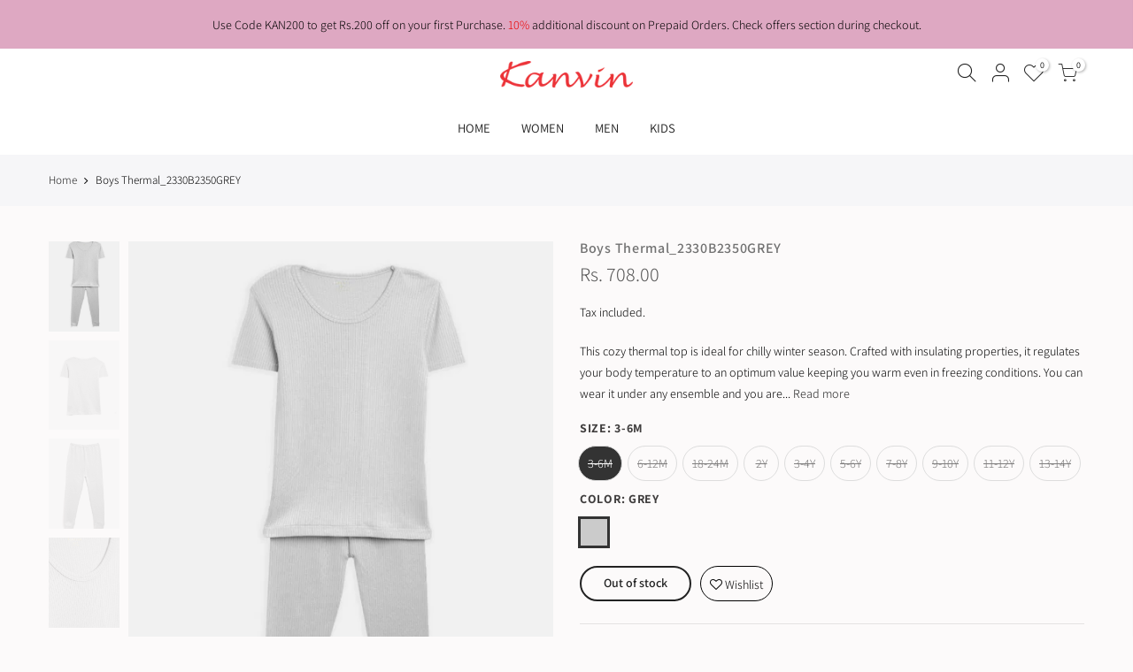

--- FILE ---
content_type: text/html; charset=utf-8
request_url: https://kanvinindia.com/products/boys-thermal_2330b2350grey
body_size: 21587
content:
<!doctype html>
<html class="no-js" lang="en">
<head>
  <!-- Meta Pixel Code -->
<script>
!function(f,b,e,v,n,t,s)
{if(f.fbq)return;n=f.fbq=function(){n.callMethod?
n.callMethod.apply(n,arguments):n.queue.push(arguments)};
if(!f._fbq)f._fbq=n;n.push=n;n.loaded=!0;n.version='2.0';
n.queue=[];t=b.createElement(e);t.async=!0;
t.src=v;s=b.getElementsByTagName(e)[0];
s.parentNode.insertBefore(t,s)}(window, document,'script',
'https://connect.facebook.net/en_US/fbevents.js');
fbq('init', '930714027486739');
fbq('track', 'PageView');
</script>
<noscript><img height="1" width="1" style="display:none"
src="https://www.facebook.com/tr?id=930714027486739&ev=PageView&noscript=1"
/></noscript>
<!-- End Meta Pixel Code -->
  <meta charset="utf-8">
  <meta name="viewport" content="width=device-width, initial-scale=1, shrink-to-fit=no, user-scalable=no">
  <meta name="theme-color" content="#2b2b2b">
  <meta name="format-detection" content="telephone=no">
  <link rel="canonical" href="https://kanvinindia.com/products/boys-thermal_2330b2350grey"><link rel="prefetch" as="document" href="https://kanvinindia.com">
  <link rel="dns-prefetch" href="https://cdn.shopify.com" crossorigin>
  <link rel="dns-prefetch" href="https://fonts.shopifycdn.com" crossorigin>
  <link rel="dns-prefetch" href="https://fonts.googleapis.com" crossorigin>
  <link rel="preconnect" href="https://cdn.shopify.com" crossorigin>
  <link rel="preconnect" href="https://fonts.shopify.com" crossorigin>
  <link rel="preconnect" href="https://fonts.googleapis.com" crossorigin>
  <link rel="preconnect" href="https://monorail-edge.shopifysvc.com">
  <link rel="preload" as="style" href="//kanvinindia.com/cdn/shop/t/3/assets/pre_theme.min.css?v=53982346630176915651619673559">
  <link rel="preload" as="style" href="//kanvinindia.com/cdn/shop/t/3/assets/theme.scss.css?v=162586206872879462951764053310"><title>Boys Thermal_2330B2350GREY &ndash; Kanvin</title><meta name="description" content="This cozy thermal top is ideal for chilly winter season. Crafted with insulating properties, it regulates your body temperature to an optimum value keeping you warm even in freezing conditions. You can wear it under any ensemble and you are good to go. Material &amp;amp; Care Soft &amp;amp; Warm, Premium Thermals Cotton Modal "><!-- social-meta-tags.liquid --><meta name="keywords" content="Boys Thermal_2330B2350GREY,Kanvin,kanvinindia.com"/><meta name="author" content="K.A. Exports Pvt. Ltd."><meta property="og:site_name" content="Kanvin">
<meta property="og:url" content="https://kanvinindia.com/products/boys-thermal_2330b2350grey">
<meta property="og:title" content="Boys Thermal_2330B2350GREY">
<meta property="og:type" content="og:product">
<meta property="og:description" content="This cozy thermal top is ideal for chilly winter season. Crafted with insulating properties, it regulates your body temperature to an optimum value keeping you warm even in freezing conditions. You can wear it under any ensemble and you are good to go. Material &amp;amp; Care Soft &amp;amp; Warm, Premium Thermals Cotton Modal "><meta property="product:price:amount" content="708.00">
  <meta property="product:price:amount" content="INR"><meta property="og:image" content="http://kanvinindia.com/cdn/shop/products/1_f43bfb22-e1cd-4e0d-b053-4fb94ae5a488_1200x1200.jpg?v=1634648443"><meta property="og:image" content="http://kanvinindia.com/cdn/shop/products/2_20_285_29_1200x1200.jpg?v=1634648443"><meta property="og:image" content="http://kanvinindia.com/cdn/shop/products/3_0814accc-0b43-4982-b0cd-625b6ff86ff0_1200x1200.jpg?v=1634648443"><meta property="og:image:secure_url" content="https://kanvinindia.com/cdn/shop/products/1_f43bfb22-e1cd-4e0d-b053-4fb94ae5a488_1200x1200.jpg?v=1634648443"><meta property="og:image:secure_url" content="https://kanvinindia.com/cdn/shop/products/2_20_285_29_1200x1200.jpg?v=1634648443"><meta property="og:image:secure_url" content="https://kanvinindia.com/cdn/shop/products/3_0814accc-0b43-4982-b0cd-625b6ff86ff0_1200x1200.jpg?v=1634648443"><meta name="twitter:card" content="summary_large_image">
<meta name="twitter:title" content="Boys Thermal_2330B2350GREY">
<meta name="twitter:description" content="This cozy thermal top is ideal for chilly winter season. Crafted with insulating properties, it regulates your body temperature to an optimum value keeping you warm even in freezing conditions. You can wear it under any ensemble and you are good to go. Material &amp;amp; Care Soft &amp;amp; Warm, Premium Thermals Cotton Modal ">
<link href="//kanvinindia.com/cdn/shop/t/3/assets/pre_theme.min.css?v=53982346630176915651619673559" rel="stylesheet" type="text/css" media="all" /><link rel="preload" as="script" href="//kanvinindia.com/cdn/shop/t/3/assets/lazysizes.min.js?v=73977362786258934601619673545">
<link rel="preload" as="script" href="//kanvinindia.com/cdn/shop/t/3/assets/nt_vendor.min.js?v=38305445962990273221619673554">
<link rel="preload" href="//kanvinindia.com/cdn/shop/t/3/assets/style.min.css?v=140171886254515953701619673573" as="style" onload="this.onload=null;this.rel='stylesheet'">
<link href="//kanvinindia.com/cdn/shop/t/3/assets/theme.scss.css?v=162586206872879462951764053310" rel="stylesheet" type="text/css" media="all" />
<link id="sett_clt4" rel="preload" href="//kanvinindia.com/cdn/shop/t/3/assets/sett_cl.css?v=123392124309832141641619673568" as="style" onload="this.onload=null;this.rel='stylesheet'"><link rel="preload" as="style" href="//kanvinindia.com/cdn/shop/t/3/assets/custom.scss.css?v=90790329603943827311621615404"><link href="//kanvinindia.com/cdn/shop/t/3/assets/custom.scss.css?v=90790329603943827311621615404" rel="stylesheet" type="text/css" media="all" /><link rel="preload" href="//kanvinindia.com/cdn/shop/t/3/assets/line-awesome.min.css?v=36930450349382045261619673547" as="style" onload="this.onload=null;this.rel='stylesheet'">
<script id="js_lzt4" src="//kanvinindia.com/cdn/shop/t/3/assets/lazysizes.min.js?v=73977362786258934601619673545" defer="defer"></script>
<script>document.documentElement.className = document.documentElement.className.replace('no-js', 'yes-js');const t_name = "product", t_cartCount = 0,ThemeNameT4='kalles',ThemeNameT42='ThemeIdT4Kalles',themeIDt4 = 122549731519,ck_hostname = 'kalles-niche-none',ThemeIdT4 = null,SopEmlT4="kanvin@hotmail.com",ThemePuT4 = '#purchase_codet4',t_shop_currency = "INR", t_moneyFormat = "Rs. {{amount}}", t_cart_url = "\/cart", pr_re_url = "\/recommendations\/products"; if (performance.navigation.type === 2) {location.reload(true);}</script>
<script src="//kanvinindia.com/cdn/shop/t/3/assets/nt_vendor.min.js?v=38305445962990273221619673554" defer="defer" id="js_ntt4"
  data-theme='//kanvinindia.com/cdn/shop/t/3/assets/nt_theme.min.js?v=72528296632523347051619673553'
  data-stt='//kanvinindia.com/cdn/shop/t/3/assets/nt_settings.js?v=173561420558915637591624511754'
  data-cat='//kanvinindia.com/cdn/shop/t/3/assets/cat.min.js?v=161004085068808970231619673522' 
  data-sw='//kanvinindia.com/cdn/shop/t/3/assets/swatch.min.js?v=105164842721519126121619673574'
  data-prjs='//kanvinindia.com/cdn/shop/t/3/assets/produc.min.js?v=159602787084382996341619673560' 
  data-mail='//kanvinindia.com/cdn/shop/t/3/assets/platform_mail.min.js?v=120104920183136925081619673558'
  data-my='//kanvinindia.com/cdn/shop/t/3/assets/my.js?v=111603181540343972631619673550' data-cusp='//kanvinindia.com/cdn/shop/t/3/assets/my.js?v=111603181540343972631619673550' data-cur='//kanvinindia.com/cdn/shop/t/3/assets/my.js?v=111603181540343972631619673550' data-mdl='//kanvinindia.com/cdn/shop/t/3/assets/module.min.js?v=72712877271928395091619673550'
  data-map='//kanvinindia.com/cdn/shop/t/3/assets/maplace.min.js?v=123640464312137447171619673548'
  data-time='//kanvinindia.com/cdn/shop/t/3/assets/spacetime.min.js?v=161364803253740588311619673572'
  data-ins='//kanvinindia.com/cdn/shop/t/3/assets/nt_instagram.min.js?v=132847357865388594491619673552'
  data-user='//kanvinindia.com/cdn/shop/t/3/assets/interactable.min.js?v=25012276708197764141619673535'
  data-add='//kanvinindia.com/cdn/shop/t/3/assets/my.js?v=111603181540343972631619673550'
  data-klaviyo='//www.klaviyo.com/media/js/public/klaviyo_subscribe.js'
  data-font='iconKalles , fakalles , Pe-icon-7-stroke , Font Awesome 5 Free:n9'
  data-fm=''
  data-spcmn='//kanvinindia.com/cdn/shopifycloud/storefront/assets/themes_support/shopify_common-5f594365.js'
  data-cust='//kanvinindia.com/cdn/shop/t/3/assets/customerclnt.min.js?v=71352788738707286341619673525'
  data-cusjs='none'
  data-desadm='//kanvinindia.com/cdn/shop/t/3/assets/des_adm.min.js?v=85464131465359970411619673527'
  data-otherryv='//kanvinindia.com/cdn/shop/t/3/assets/reviewOther.js?v=72029929378534401331619673567'></script>

<script>window.performance && window.performance.mark && window.performance.mark('shopify.content_for_header.start');</script><meta name="facebook-domain-verification" content="uwtark7c75digw19rr29ntk7eknq5b">
<meta name="facebook-domain-verification" content="mxyq0er69sg0ptin5lujhezs4zqnkx">
<meta id="shopify-digital-wallet" name="shopify-digital-wallet" content="/56385601727/digital_wallets/dialog">
<link rel="alternate" type="application/json+oembed" href="https://kanvinindia.com/products/boys-thermal_2330b2350grey.oembed">
<script async="async" src="/checkouts/internal/preloads.js?locale=en-IN"></script>
<script id="shopify-features" type="application/json">{"accessToken":"177e5182c00fcd6e03e09eae3239f7e0","betas":["rich-media-storefront-analytics"],"domain":"kanvinindia.com","predictiveSearch":true,"shopId":56385601727,"locale":"en"}</script>
<script>var Shopify = Shopify || {};
Shopify.shop = "kanvinindia.myshopify.com";
Shopify.locale = "en";
Shopify.currency = {"active":"INR","rate":"1.0"};
Shopify.country = "IN";
Shopify.theme = {"name":"Amazl-custom-code-kanvin","id":122549731519,"schema_name":"Custom Code","schema_version":"2.1","theme_store_id":null,"role":"main"};
Shopify.theme.handle = "null";
Shopify.theme.style = {"id":null,"handle":null};
Shopify.cdnHost = "kanvinindia.com/cdn";
Shopify.routes = Shopify.routes || {};
Shopify.routes.root = "/";</script>
<script type="module">!function(o){(o.Shopify=o.Shopify||{}).modules=!0}(window);</script>
<script>!function(o){function n(){var o=[];function n(){o.push(Array.prototype.slice.apply(arguments))}return n.q=o,n}var t=o.Shopify=o.Shopify||{};t.loadFeatures=n(),t.autoloadFeatures=n()}(window);</script>
<script id="shop-js-analytics" type="application/json">{"pageType":"product"}</script>
<script defer="defer" async type="module" src="//kanvinindia.com/cdn/shopifycloud/shop-js/modules/v2/client.init-shop-cart-sync_BN7fPSNr.en.esm.js"></script>
<script defer="defer" async type="module" src="//kanvinindia.com/cdn/shopifycloud/shop-js/modules/v2/chunk.common_Cbph3Kss.esm.js"></script>
<script defer="defer" async type="module" src="//kanvinindia.com/cdn/shopifycloud/shop-js/modules/v2/chunk.modal_DKumMAJ1.esm.js"></script>
<script type="module">
  await import("//kanvinindia.com/cdn/shopifycloud/shop-js/modules/v2/client.init-shop-cart-sync_BN7fPSNr.en.esm.js");
await import("//kanvinindia.com/cdn/shopifycloud/shop-js/modules/v2/chunk.common_Cbph3Kss.esm.js");
await import("//kanvinindia.com/cdn/shopifycloud/shop-js/modules/v2/chunk.modal_DKumMAJ1.esm.js");

  window.Shopify.SignInWithShop?.initShopCartSync?.({"fedCMEnabled":true,"windoidEnabled":true});

</script>
<script>(function() {
  var isLoaded = false;
  function asyncLoad() {
    if (isLoaded) return;
    isLoaded = true;
    var urls = ["https:\/\/cdn.shopify.com\/s\/files\/1\/0033\/3538\/9233\/files\/31aug26paidd20_free_final_73a40.js?v=1624351227\u0026shop=kanvinindia.myshopify.com","https:\/\/cdn.shopify.com\/s\/files\/1\/0033\/3538\/9233\/files\/pushdaddy_a3.js?shop=kanvinindia.myshopify.com","https:\/\/cdn.shopify.com\/s\/files\/1\/0033\/3538\/9233\/files\/pushdaddy_a7_livechat1_new2.js?v=1707659950\u0026shop=kanvinindia.myshopify.com","https:\/\/storage.nfcube.com\/instafeed-d7b5fd70e0dfcd1541d76a44d2ef6b9c.js?shop=kanvinindia.myshopify.com"];
    for (var i = 0; i < urls.length; i++) {
      var s = document.createElement('script');
      s.type = 'text/javascript';
      s.async = true;
      s.src = urls[i];
      var x = document.getElementsByTagName('script')[0];
      x.parentNode.insertBefore(s, x);
    }
  };
  if(window.attachEvent) {
    window.attachEvent('onload', asyncLoad);
  } else {
    window.addEventListener('load', asyncLoad, false);
  }
})();</script>
<script id="__st">var __st={"a":56385601727,"offset":19800,"reqid":"56e0dbab-7f5b-4256-8c17-a6c69247645f-1769755587","pageurl":"kanvinindia.com\/products\/boys-thermal_2330b2350grey","u":"b953d4a9f421","p":"product","rtyp":"product","rid":7028971241663};</script>
<script>window.ShopifyPaypalV4VisibilityTracking = true;</script>
<script id="captcha-bootstrap">!function(){'use strict';const t='contact',e='account',n='new_comment',o=[[t,t],['blogs',n],['comments',n],[t,'customer']],c=[[e,'customer_login'],[e,'guest_login'],[e,'recover_customer_password'],[e,'create_customer']],r=t=>t.map((([t,e])=>`form[action*='/${t}']:not([data-nocaptcha='true']) input[name='form_type'][value='${e}']`)).join(','),a=t=>()=>t?[...document.querySelectorAll(t)].map((t=>t.form)):[];function s(){const t=[...o],e=r(t);return a(e)}const i='password',u='form_key',d=['recaptcha-v3-token','g-recaptcha-response','h-captcha-response',i],f=()=>{try{return window.sessionStorage}catch{return}},m='__shopify_v',_=t=>t.elements[u];function p(t,e,n=!1){try{const o=window.sessionStorage,c=JSON.parse(o.getItem(e)),{data:r}=function(t){const{data:e,action:n}=t;return t[m]||n?{data:e,action:n}:{data:t,action:n}}(c);for(const[e,n]of Object.entries(r))t.elements[e]&&(t.elements[e].value=n);n&&o.removeItem(e)}catch(o){console.error('form repopulation failed',{error:o})}}const l='form_type',E='cptcha';function T(t){t.dataset[E]=!0}const w=window,h=w.document,L='Shopify',v='ce_forms',y='captcha';let A=!1;((t,e)=>{const n=(g='f06e6c50-85a8-45c8-87d0-21a2b65856fe',I='https://cdn.shopify.com/shopifycloud/storefront-forms-hcaptcha/ce_storefront_forms_captcha_hcaptcha.v1.5.2.iife.js',D={infoText:'Protected by hCaptcha',privacyText:'Privacy',termsText:'Terms'},(t,e,n)=>{const o=w[L][v],c=o.bindForm;if(c)return c(t,g,e,D).then(n);var r;o.q.push([[t,g,e,D],n]),r=I,A||(h.body.append(Object.assign(h.createElement('script'),{id:'captcha-provider',async:!0,src:r})),A=!0)});var g,I,D;w[L]=w[L]||{},w[L][v]=w[L][v]||{},w[L][v].q=[],w[L][y]=w[L][y]||{},w[L][y].protect=function(t,e){n(t,void 0,e),T(t)},Object.freeze(w[L][y]),function(t,e,n,w,h,L){const[v,y,A,g]=function(t,e,n){const i=e?o:[],u=t?c:[],d=[...i,...u],f=r(d),m=r(i),_=r(d.filter((([t,e])=>n.includes(e))));return[a(f),a(m),a(_),s()]}(w,h,L),I=t=>{const e=t.target;return e instanceof HTMLFormElement?e:e&&e.form},D=t=>v().includes(t);t.addEventListener('submit',(t=>{const e=I(t);if(!e)return;const n=D(e)&&!e.dataset.hcaptchaBound&&!e.dataset.recaptchaBound,o=_(e),c=g().includes(e)&&(!o||!o.value);(n||c)&&t.preventDefault(),c&&!n&&(function(t){try{if(!f())return;!function(t){const e=f();if(!e)return;const n=_(t);if(!n)return;const o=n.value;o&&e.removeItem(o)}(t);const e=Array.from(Array(32),(()=>Math.random().toString(36)[2])).join('');!function(t,e){_(t)||t.append(Object.assign(document.createElement('input'),{type:'hidden',name:u})),t.elements[u].value=e}(t,e),function(t,e){const n=f();if(!n)return;const o=[...t.querySelectorAll(`input[type='${i}']`)].map((({name:t})=>t)),c=[...d,...o],r={};for(const[a,s]of new FormData(t).entries())c.includes(a)||(r[a]=s);n.setItem(e,JSON.stringify({[m]:1,action:t.action,data:r}))}(t,e)}catch(e){console.error('failed to persist form',e)}}(e),e.submit())}));const S=(t,e)=>{t&&!t.dataset[E]&&(n(t,e.some((e=>e===t))),T(t))};for(const o of['focusin','change'])t.addEventListener(o,(t=>{const e=I(t);D(e)&&S(e,y())}));const B=e.get('form_key'),M=e.get(l),P=B&&M;t.addEventListener('DOMContentLoaded',(()=>{const t=y();if(P)for(const e of t)e.elements[l].value===M&&p(e,B);[...new Set([...A(),...v().filter((t=>'true'===t.dataset.shopifyCaptcha))])].forEach((e=>S(e,t)))}))}(h,new URLSearchParams(w.location.search),n,t,e,['guest_login'])})(!0,!0)}();</script>
<script integrity="sha256-4kQ18oKyAcykRKYeNunJcIwy7WH5gtpwJnB7kiuLZ1E=" data-source-attribution="shopify.loadfeatures" defer="defer" src="//kanvinindia.com/cdn/shopifycloud/storefront/assets/storefront/load_feature-a0a9edcb.js" crossorigin="anonymous"></script>
<script data-source-attribution="shopify.dynamic_checkout.dynamic.init">var Shopify=Shopify||{};Shopify.PaymentButton=Shopify.PaymentButton||{isStorefrontPortableWallets:!0,init:function(){window.Shopify.PaymentButton.init=function(){};var t=document.createElement("script");t.src="https://kanvinindia.com/cdn/shopifycloud/portable-wallets/latest/portable-wallets.en.js",t.type="module",document.head.appendChild(t)}};
</script>
<script data-source-attribution="shopify.dynamic_checkout.buyer_consent">
  function portableWalletsHideBuyerConsent(e){var t=document.getElementById("shopify-buyer-consent"),n=document.getElementById("shopify-subscription-policy-button");t&&n&&(t.classList.add("hidden"),t.setAttribute("aria-hidden","true"),n.removeEventListener("click",e))}function portableWalletsShowBuyerConsent(e){var t=document.getElementById("shopify-buyer-consent"),n=document.getElementById("shopify-subscription-policy-button");t&&n&&(t.classList.remove("hidden"),t.removeAttribute("aria-hidden"),n.addEventListener("click",e))}window.Shopify?.PaymentButton&&(window.Shopify.PaymentButton.hideBuyerConsent=portableWalletsHideBuyerConsent,window.Shopify.PaymentButton.showBuyerConsent=portableWalletsShowBuyerConsent);
</script>
<script data-source-attribution="shopify.dynamic_checkout.cart.bootstrap">document.addEventListener("DOMContentLoaded",(function(){function t(){return document.querySelector("shopify-accelerated-checkout-cart, shopify-accelerated-checkout")}if(t())Shopify.PaymentButton.init();else{new MutationObserver((function(e,n){t()&&(Shopify.PaymentButton.init(),n.disconnect())})).observe(document.body,{childList:!0,subtree:!0})}}));
</script>

<script>window.performance && window.performance.mark && window.performance.mark('shopify.content_for_header.end');</script>
  
  	<style>
      /*
      .page-head .mb__5 {
      	color: #000000 !important;
      }*/
      .onsale {
          background-color: transparent !important;
          color: red !important;
          border: 1px solid red !important;
      }
      
      .is-weight {
      	display:none !important;
      }
      
      .variations.style__circle .swatch.is-label .swatch_pr_item {
      		padding: 10px !important;
      }
      
      .variations_button .nt_add_w {
      	border-radius: 40px !important;
        width: auto !important;
        border: 1px solid;
        padding: 0 10px !important;
      }
      
      .bgb {
      	background: #ffffff !important;
        color: #000000 !important;
      }
      
      .iccl .bgb {
      	/*background: #000000 !important;*/
       }
      
      .widget h5.widget-title:after {
      		background: #ffffff !important;
      }
      .header-text {
      		text-align: center;
      }
    </style>  
  	
<link href="https://monorail-edge.shopifysvc.com" rel="dns-prefetch">
<script>(function(){if ("sendBeacon" in navigator && "performance" in window) {try {var session_token_from_headers = performance.getEntriesByType('navigation')[0].serverTiming.find(x => x.name == '_s').description;} catch {var session_token_from_headers = undefined;}var session_cookie_matches = document.cookie.match(/_shopify_s=([^;]*)/);var session_token_from_cookie = session_cookie_matches && session_cookie_matches.length === 2 ? session_cookie_matches[1] : "";var session_token = session_token_from_headers || session_token_from_cookie || "";function handle_abandonment_event(e) {var entries = performance.getEntries().filter(function(entry) {return /monorail-edge.shopifysvc.com/.test(entry.name);});if (!window.abandonment_tracked && entries.length === 0) {window.abandonment_tracked = true;var currentMs = Date.now();var navigation_start = performance.timing.navigationStart;var payload = {shop_id: 56385601727,url: window.location.href,navigation_start,duration: currentMs - navigation_start,session_token,page_type: "product"};window.navigator.sendBeacon("https://monorail-edge.shopifysvc.com/v1/produce", JSON.stringify({schema_id: "online_store_buyer_site_abandonment/1.1",payload: payload,metadata: {event_created_at_ms: currentMs,event_sent_at_ms: currentMs}}));}}window.addEventListener('pagehide', handle_abandonment_event);}}());</script>
<script id="web-pixels-manager-setup">(function e(e,d,r,n,o){if(void 0===o&&(o={}),!Boolean(null===(a=null===(i=window.Shopify)||void 0===i?void 0:i.analytics)||void 0===a?void 0:a.replayQueue)){var i,a;window.Shopify=window.Shopify||{};var t=window.Shopify;t.analytics=t.analytics||{};var s=t.analytics;s.replayQueue=[],s.publish=function(e,d,r){return s.replayQueue.push([e,d,r]),!0};try{self.performance.mark("wpm:start")}catch(e){}var l=function(){var e={modern:/Edge?\/(1{2}[4-9]|1[2-9]\d|[2-9]\d{2}|\d{4,})\.\d+(\.\d+|)|Firefox\/(1{2}[4-9]|1[2-9]\d|[2-9]\d{2}|\d{4,})\.\d+(\.\d+|)|Chrom(ium|e)\/(9{2}|\d{3,})\.\d+(\.\d+|)|(Maci|X1{2}).+ Version\/(15\.\d+|(1[6-9]|[2-9]\d|\d{3,})\.\d+)([,.]\d+|)( \(\w+\)|)( Mobile\/\w+|) Safari\/|Chrome.+OPR\/(9{2}|\d{3,})\.\d+\.\d+|(CPU[ +]OS|iPhone[ +]OS|CPU[ +]iPhone|CPU IPhone OS|CPU iPad OS)[ +]+(15[._]\d+|(1[6-9]|[2-9]\d|\d{3,})[._]\d+)([._]\d+|)|Android:?[ /-](13[3-9]|1[4-9]\d|[2-9]\d{2}|\d{4,})(\.\d+|)(\.\d+|)|Android.+Firefox\/(13[5-9]|1[4-9]\d|[2-9]\d{2}|\d{4,})\.\d+(\.\d+|)|Android.+Chrom(ium|e)\/(13[3-9]|1[4-9]\d|[2-9]\d{2}|\d{4,})\.\d+(\.\d+|)|SamsungBrowser\/([2-9]\d|\d{3,})\.\d+/,legacy:/Edge?\/(1[6-9]|[2-9]\d|\d{3,})\.\d+(\.\d+|)|Firefox\/(5[4-9]|[6-9]\d|\d{3,})\.\d+(\.\d+|)|Chrom(ium|e)\/(5[1-9]|[6-9]\d|\d{3,})\.\d+(\.\d+|)([\d.]+$|.*Safari\/(?![\d.]+ Edge\/[\d.]+$))|(Maci|X1{2}).+ Version\/(10\.\d+|(1[1-9]|[2-9]\d|\d{3,})\.\d+)([,.]\d+|)( \(\w+\)|)( Mobile\/\w+|) Safari\/|Chrome.+OPR\/(3[89]|[4-9]\d|\d{3,})\.\d+\.\d+|(CPU[ +]OS|iPhone[ +]OS|CPU[ +]iPhone|CPU IPhone OS|CPU iPad OS)[ +]+(10[._]\d+|(1[1-9]|[2-9]\d|\d{3,})[._]\d+)([._]\d+|)|Android:?[ /-](13[3-9]|1[4-9]\d|[2-9]\d{2}|\d{4,})(\.\d+|)(\.\d+|)|Mobile Safari.+OPR\/([89]\d|\d{3,})\.\d+\.\d+|Android.+Firefox\/(13[5-9]|1[4-9]\d|[2-9]\d{2}|\d{4,})\.\d+(\.\d+|)|Android.+Chrom(ium|e)\/(13[3-9]|1[4-9]\d|[2-9]\d{2}|\d{4,})\.\d+(\.\d+|)|Android.+(UC? ?Browser|UCWEB|U3)[ /]?(15\.([5-9]|\d{2,})|(1[6-9]|[2-9]\d|\d{3,})\.\d+)\.\d+|SamsungBrowser\/(5\.\d+|([6-9]|\d{2,})\.\d+)|Android.+MQ{2}Browser\/(14(\.(9|\d{2,})|)|(1[5-9]|[2-9]\d|\d{3,})(\.\d+|))(\.\d+|)|K[Aa][Ii]OS\/(3\.\d+|([4-9]|\d{2,})\.\d+)(\.\d+|)/},d=e.modern,r=e.legacy,n=navigator.userAgent;return n.match(d)?"modern":n.match(r)?"legacy":"unknown"}(),u="modern"===l?"modern":"legacy",c=(null!=n?n:{modern:"",legacy:""})[u],f=function(e){return[e.baseUrl,"/wpm","/b",e.hashVersion,"modern"===e.buildTarget?"m":"l",".js"].join("")}({baseUrl:d,hashVersion:r,buildTarget:u}),m=function(e){var d=e.version,r=e.bundleTarget,n=e.surface,o=e.pageUrl,i=e.monorailEndpoint;return{emit:function(e){var a=e.status,t=e.errorMsg,s=(new Date).getTime(),l=JSON.stringify({metadata:{event_sent_at_ms:s},events:[{schema_id:"web_pixels_manager_load/3.1",payload:{version:d,bundle_target:r,page_url:o,status:a,surface:n,error_msg:t},metadata:{event_created_at_ms:s}}]});if(!i)return console&&console.warn&&console.warn("[Web Pixels Manager] No Monorail endpoint provided, skipping logging."),!1;try{return self.navigator.sendBeacon.bind(self.navigator)(i,l)}catch(e){}var u=new XMLHttpRequest;try{return u.open("POST",i,!0),u.setRequestHeader("Content-Type","text/plain"),u.send(l),!0}catch(e){return console&&console.warn&&console.warn("[Web Pixels Manager] Got an unhandled error while logging to Monorail."),!1}}}}({version:r,bundleTarget:l,surface:e.surface,pageUrl:self.location.href,monorailEndpoint:e.monorailEndpoint});try{o.browserTarget=l,function(e){var d=e.src,r=e.async,n=void 0===r||r,o=e.onload,i=e.onerror,a=e.sri,t=e.scriptDataAttributes,s=void 0===t?{}:t,l=document.createElement("script"),u=document.querySelector("head"),c=document.querySelector("body");if(l.async=n,l.src=d,a&&(l.integrity=a,l.crossOrigin="anonymous"),s)for(var f in s)if(Object.prototype.hasOwnProperty.call(s,f))try{l.dataset[f]=s[f]}catch(e){}if(o&&l.addEventListener("load",o),i&&l.addEventListener("error",i),u)u.appendChild(l);else{if(!c)throw new Error("Did not find a head or body element to append the script");c.appendChild(l)}}({src:f,async:!0,onload:function(){if(!function(){var e,d;return Boolean(null===(d=null===(e=window.Shopify)||void 0===e?void 0:e.analytics)||void 0===d?void 0:d.initialized)}()){var d=window.webPixelsManager.init(e)||void 0;if(d){var r=window.Shopify.analytics;r.replayQueue.forEach((function(e){var r=e[0],n=e[1],o=e[2];d.publishCustomEvent(r,n,o)})),r.replayQueue=[],r.publish=d.publishCustomEvent,r.visitor=d.visitor,r.initialized=!0}}},onerror:function(){return m.emit({status:"failed",errorMsg:"".concat(f," has failed to load")})},sri:function(e){var d=/^sha384-[A-Za-z0-9+/=]+$/;return"string"==typeof e&&d.test(e)}(c)?c:"",scriptDataAttributes:o}),m.emit({status:"loading"})}catch(e){m.emit({status:"failed",errorMsg:(null==e?void 0:e.message)||"Unknown error"})}}})({shopId: 56385601727,storefrontBaseUrl: "https://kanvinindia.com",extensionsBaseUrl: "https://extensions.shopifycdn.com/cdn/shopifycloud/web-pixels-manager",monorailEndpoint: "https://monorail-edge.shopifysvc.com/unstable/produce_batch",surface: "storefront-renderer",enabledBetaFlags: ["2dca8a86"],webPixelsConfigList: [{"id":"952172735","configuration":"{\"webPixelName\":\"Judge.me\"}","eventPayloadVersion":"v1","runtimeContext":"STRICT","scriptVersion":"34ad157958823915625854214640f0bf","type":"APP","apiClientId":683015,"privacyPurposes":["ANALYTICS"],"dataSharingAdjustments":{"protectedCustomerApprovalScopes":["read_customer_email","read_customer_name","read_customer_personal_data","read_customer_phone"]}},{"id":"216826047","configuration":"{\"pixel_id\":\"1011272132946845\",\"pixel_type\":\"facebook_pixel\",\"metaapp_system_user_token\":\"-\"}","eventPayloadVersion":"v1","runtimeContext":"OPEN","scriptVersion":"ca16bc87fe92b6042fbaa3acc2fbdaa6","type":"APP","apiClientId":2329312,"privacyPurposes":["ANALYTICS","MARKETING","SALE_OF_DATA"],"dataSharingAdjustments":{"protectedCustomerApprovalScopes":["read_customer_address","read_customer_email","read_customer_name","read_customer_personal_data","read_customer_phone"]}},{"id":"shopify-app-pixel","configuration":"{}","eventPayloadVersion":"v1","runtimeContext":"STRICT","scriptVersion":"0450","apiClientId":"shopify-pixel","type":"APP","privacyPurposes":["ANALYTICS","MARKETING"]},{"id":"shopify-custom-pixel","eventPayloadVersion":"v1","runtimeContext":"LAX","scriptVersion":"0450","apiClientId":"shopify-pixel","type":"CUSTOM","privacyPurposes":["ANALYTICS","MARKETING"]}],isMerchantRequest: false,initData: {"shop":{"name":"Kanvin","paymentSettings":{"currencyCode":"INR"},"myshopifyDomain":"kanvinindia.myshopify.com","countryCode":"IN","storefrontUrl":"https:\/\/kanvinindia.com"},"customer":null,"cart":null,"checkout":null,"productVariants":[{"price":{"amount":708.0,"currencyCode":"INR"},"product":{"title":"Boys Thermal_2330B2350GREY","vendor":"K. A. Exports Pvt. Ltd. , 197 Industrial Area A , Ludhiana , Punjab - 141003","id":"7028971241663","untranslatedTitle":"Boys Thermal_2330B2350GREY","url":"\/products\/boys-thermal_2330b2350grey","type":"Boys Thermal"},"id":"40905247883455","image":{"src":"\/\/kanvinindia.com\/cdn\/shop\/products\/1_f43bfb22-e1cd-4e0d-b053-4fb94ae5a488.jpg?v=1634648443"},"sku":"2330B2350GREY_16","title":"3-6M \/ 145 \/ Grey","untranslatedTitle":"3-6M \/ 145 \/ Grey"},{"price":{"amount":708.0,"currencyCode":"INR"},"product":{"title":"Boys Thermal_2330B2350GREY","vendor":"K. A. Exports Pvt. Ltd. , 197 Industrial Area A , Ludhiana , Punjab - 141003","id":"7028971241663","untranslatedTitle":"Boys Thermal_2330B2350GREY","url":"\/products\/boys-thermal_2330b2350grey","type":"Boys Thermal"},"id":"40905247916223","image":{"src":"\/\/kanvinindia.com\/cdn\/shop\/products\/1_f43bfb22-e1cd-4e0d-b053-4fb94ae5a488.jpg?v=1634648443"},"sku":"2330B2350GREY_18","title":"6-12M \/ 160 \/ Grey","untranslatedTitle":"6-12M \/ 160 \/ Grey"},{"price":{"amount":708.0,"currencyCode":"INR"},"product":{"title":"Boys Thermal_2330B2350GREY","vendor":"K. A. Exports Pvt. Ltd. , 197 Industrial Area A , Ludhiana , Punjab - 141003","id":"7028971241663","untranslatedTitle":"Boys Thermal_2330B2350GREY","url":"\/products\/boys-thermal_2330b2350grey","type":"Boys Thermal"},"id":"40905247948991","image":{"src":"\/\/kanvinindia.com\/cdn\/shop\/products\/1_f43bfb22-e1cd-4e0d-b053-4fb94ae5a488.jpg?v=1634648443"},"sku":"2330B2350GREY_20","title":"18-24M \/ 175 \/ Grey","untranslatedTitle":"18-24M \/ 175 \/ Grey"},{"price":{"amount":708.0,"currencyCode":"INR"},"product":{"title":"Boys Thermal_2330B2350GREY","vendor":"K. A. Exports Pvt. Ltd. , 197 Industrial Area A , Ludhiana , Punjab - 141003","id":"7028971241663","untranslatedTitle":"Boys Thermal_2330B2350GREY","url":"\/products\/boys-thermal_2330b2350grey","type":"Boys Thermal"},"id":"40905247981759","image":{"src":"\/\/kanvinindia.com\/cdn\/shop\/products\/1_f43bfb22-e1cd-4e0d-b053-4fb94ae5a488.jpg?v=1634648443"},"sku":"2330B2350GREY_22","title":"2Y \/ 210 \/ Grey","untranslatedTitle":"2Y \/ 210 \/ Grey"},{"price":{"amount":708.0,"currencyCode":"INR"},"product":{"title":"Boys Thermal_2330B2350GREY","vendor":"K. A. Exports Pvt. Ltd. , 197 Industrial Area A , Ludhiana , Punjab - 141003","id":"7028971241663","untranslatedTitle":"Boys Thermal_2330B2350GREY","url":"\/products\/boys-thermal_2330b2350grey","type":"Boys Thermal"},"id":"40905248014527","image":{"src":"\/\/kanvinindia.com\/cdn\/shop\/products\/1_f43bfb22-e1cd-4e0d-b053-4fb94ae5a488.jpg?v=1634648443"},"sku":"2330B2350GREY_24","title":"3-4Y \/ 230 \/ Grey","untranslatedTitle":"3-4Y \/ 230 \/ Grey"},{"price":{"amount":708.0,"currencyCode":"INR"},"product":{"title":"Boys Thermal_2330B2350GREY","vendor":"K. A. Exports Pvt. Ltd. , 197 Industrial Area A , Ludhiana , Punjab - 141003","id":"7028971241663","untranslatedTitle":"Boys Thermal_2330B2350GREY","url":"\/products\/boys-thermal_2330b2350grey","type":"Boys Thermal"},"id":"40905248047295","image":{"src":"\/\/kanvinindia.com\/cdn\/shop\/products\/1_f43bfb22-e1cd-4e0d-b053-4fb94ae5a488.jpg?v=1634648443"},"sku":"2330B2350GREY_26","title":"5-6Y \/ 260 \/ Grey","untranslatedTitle":"5-6Y \/ 260 \/ Grey"},{"price":{"amount":708.0,"currencyCode":"INR"},"product":{"title":"Boys Thermal_2330B2350GREY","vendor":"K. A. Exports Pvt. Ltd. , 197 Industrial Area A , Ludhiana , Punjab - 141003","id":"7028971241663","untranslatedTitle":"Boys Thermal_2330B2350GREY","url":"\/products\/boys-thermal_2330b2350grey","type":"Boys Thermal"},"id":"40905248080063","image":{"src":"\/\/kanvinindia.com\/cdn\/shop\/products\/1_f43bfb22-e1cd-4e0d-b053-4fb94ae5a488.jpg?v=1634648443"},"sku":"2330B2350GREY_28","title":"7-8Y \/ 290 \/ Grey","untranslatedTitle":"7-8Y \/ 290 \/ Grey"},{"price":{"amount":708.0,"currencyCode":"INR"},"product":{"title":"Boys Thermal_2330B2350GREY","vendor":"K. A. Exports Pvt. Ltd. , 197 Industrial Area A , Ludhiana , Punjab - 141003","id":"7028971241663","untranslatedTitle":"Boys Thermal_2330B2350GREY","url":"\/products\/boys-thermal_2330b2350grey","type":"Boys Thermal"},"id":"40905248112831","image":{"src":"\/\/kanvinindia.com\/cdn\/shop\/products\/1_f43bfb22-e1cd-4e0d-b053-4fb94ae5a488.jpg?v=1634648443"},"sku":"2330B2350GREY_30","title":"9-10Y \/ 310 \/ Grey","untranslatedTitle":"9-10Y \/ 310 \/ Grey"},{"price":{"amount":708.0,"currencyCode":"INR"},"product":{"title":"Boys Thermal_2330B2350GREY","vendor":"K. A. Exports Pvt. Ltd. , 197 Industrial Area A , Ludhiana , Punjab - 141003","id":"7028971241663","untranslatedTitle":"Boys Thermal_2330B2350GREY","url":"\/products\/boys-thermal_2330b2350grey","type":"Boys Thermal"},"id":"40905248145599","image":{"src":"\/\/kanvinindia.com\/cdn\/shop\/products\/1_f43bfb22-e1cd-4e0d-b053-4fb94ae5a488.jpg?v=1634648443"},"sku":"2330B2350GREY_32","title":"11-12Y \/ 320 \/ Grey","untranslatedTitle":"11-12Y \/ 320 \/ Grey"},{"price":{"amount":708.0,"currencyCode":"INR"},"product":{"title":"Boys Thermal_2330B2350GREY","vendor":"K. A. Exports Pvt. Ltd. , 197 Industrial Area A , Ludhiana , Punjab - 141003","id":"7028971241663","untranslatedTitle":"Boys Thermal_2330B2350GREY","url":"\/products\/boys-thermal_2330b2350grey","type":"Boys Thermal"},"id":"40905248178367","image":{"src":"\/\/kanvinindia.com\/cdn\/shop\/products\/1_f43bfb22-e1cd-4e0d-b053-4fb94ae5a488.jpg?v=1634648443"},"sku":"2330B2350GREY_34","title":"13-14Y \/ 350 \/ Grey","untranslatedTitle":"13-14Y \/ 350 \/ Grey"}],"purchasingCompany":null},},"https://kanvinindia.com/cdn","1d2a099fw23dfb22ep557258f5m7a2edbae",{"modern":"","legacy":""},{"shopId":"56385601727","storefrontBaseUrl":"https:\/\/kanvinindia.com","extensionBaseUrl":"https:\/\/extensions.shopifycdn.com\/cdn\/shopifycloud\/web-pixels-manager","surface":"storefront-renderer","enabledBetaFlags":"[\"2dca8a86\"]","isMerchantRequest":"false","hashVersion":"1d2a099fw23dfb22ep557258f5m7a2edbae","publish":"custom","events":"[[\"page_viewed\",{}],[\"product_viewed\",{\"productVariant\":{\"price\":{\"amount\":708.0,\"currencyCode\":\"INR\"},\"product\":{\"title\":\"Boys Thermal_2330B2350GREY\",\"vendor\":\"K. A. Exports Pvt. Ltd. , 197 Industrial Area A , Ludhiana , Punjab - 141003\",\"id\":\"7028971241663\",\"untranslatedTitle\":\"Boys Thermal_2330B2350GREY\",\"url\":\"\/products\/boys-thermal_2330b2350grey\",\"type\":\"Boys Thermal\"},\"id\":\"40905247883455\",\"image\":{\"src\":\"\/\/kanvinindia.com\/cdn\/shop\/products\/1_f43bfb22-e1cd-4e0d-b053-4fb94ae5a488.jpg?v=1634648443\"},\"sku\":\"2330B2350GREY_16\",\"title\":\"3-6M \/ 145 \/ Grey\",\"untranslatedTitle\":\"3-6M \/ 145 \/ Grey\"}}]]"});</script><script>
  window.ShopifyAnalytics = window.ShopifyAnalytics || {};
  window.ShopifyAnalytics.meta = window.ShopifyAnalytics.meta || {};
  window.ShopifyAnalytics.meta.currency = 'INR';
  var meta = {"product":{"id":7028971241663,"gid":"gid:\/\/shopify\/Product\/7028971241663","vendor":"K. A. Exports Pvt. Ltd. , 197 Industrial Area A , Ludhiana , Punjab - 141003","type":"Boys Thermal","handle":"boys-thermal_2330b2350grey","variants":[{"id":40905247883455,"price":70800,"name":"Boys Thermal_2330B2350GREY - 3-6M \/ 145 \/ Grey","public_title":"3-6M \/ 145 \/ Grey","sku":"2330B2350GREY_16"},{"id":40905247916223,"price":70800,"name":"Boys Thermal_2330B2350GREY - 6-12M \/ 160 \/ Grey","public_title":"6-12M \/ 160 \/ Grey","sku":"2330B2350GREY_18"},{"id":40905247948991,"price":70800,"name":"Boys Thermal_2330B2350GREY - 18-24M \/ 175 \/ Grey","public_title":"18-24M \/ 175 \/ Grey","sku":"2330B2350GREY_20"},{"id":40905247981759,"price":70800,"name":"Boys Thermal_2330B2350GREY - 2Y \/ 210 \/ Grey","public_title":"2Y \/ 210 \/ Grey","sku":"2330B2350GREY_22"},{"id":40905248014527,"price":70800,"name":"Boys Thermal_2330B2350GREY - 3-4Y \/ 230 \/ Grey","public_title":"3-4Y \/ 230 \/ Grey","sku":"2330B2350GREY_24"},{"id":40905248047295,"price":70800,"name":"Boys Thermal_2330B2350GREY - 5-6Y \/ 260 \/ Grey","public_title":"5-6Y \/ 260 \/ Grey","sku":"2330B2350GREY_26"},{"id":40905248080063,"price":70800,"name":"Boys Thermal_2330B2350GREY - 7-8Y \/ 290 \/ Grey","public_title":"7-8Y \/ 290 \/ Grey","sku":"2330B2350GREY_28"},{"id":40905248112831,"price":70800,"name":"Boys Thermal_2330B2350GREY - 9-10Y \/ 310 \/ Grey","public_title":"9-10Y \/ 310 \/ Grey","sku":"2330B2350GREY_30"},{"id":40905248145599,"price":70800,"name":"Boys Thermal_2330B2350GREY - 11-12Y \/ 320 \/ Grey","public_title":"11-12Y \/ 320 \/ Grey","sku":"2330B2350GREY_32"},{"id":40905248178367,"price":70800,"name":"Boys Thermal_2330B2350GREY - 13-14Y \/ 350 \/ Grey","public_title":"13-14Y \/ 350 \/ Grey","sku":"2330B2350GREY_34"}],"remote":false},"page":{"pageType":"product","resourceType":"product","resourceId":7028971241663,"requestId":"56e0dbab-7f5b-4256-8c17-a6c69247645f-1769755587"}};
  for (var attr in meta) {
    window.ShopifyAnalytics.meta[attr] = meta[attr];
  }
</script>
<script class="analytics">
  (function () {
    var customDocumentWrite = function(content) {
      var jquery = null;

      if (window.jQuery) {
        jquery = window.jQuery;
      } else if (window.Checkout && window.Checkout.$) {
        jquery = window.Checkout.$;
      }

      if (jquery) {
        jquery('body').append(content);
      }
    };

    var hasLoggedConversion = function(token) {
      if (token) {
        return document.cookie.indexOf('loggedConversion=' + token) !== -1;
      }
      return false;
    }

    var setCookieIfConversion = function(token) {
      if (token) {
        var twoMonthsFromNow = new Date(Date.now());
        twoMonthsFromNow.setMonth(twoMonthsFromNow.getMonth() + 2);

        document.cookie = 'loggedConversion=' + token + '; expires=' + twoMonthsFromNow;
      }
    }

    var trekkie = window.ShopifyAnalytics.lib = window.trekkie = window.trekkie || [];
    if (trekkie.integrations) {
      return;
    }
    trekkie.methods = [
      'identify',
      'page',
      'ready',
      'track',
      'trackForm',
      'trackLink'
    ];
    trekkie.factory = function(method) {
      return function() {
        var args = Array.prototype.slice.call(arguments);
        args.unshift(method);
        trekkie.push(args);
        return trekkie;
      };
    };
    for (var i = 0; i < trekkie.methods.length; i++) {
      var key = trekkie.methods[i];
      trekkie[key] = trekkie.factory(key);
    }
    trekkie.load = function(config) {
      trekkie.config = config || {};
      trekkie.config.initialDocumentCookie = document.cookie;
      var first = document.getElementsByTagName('script')[0];
      var script = document.createElement('script');
      script.type = 'text/javascript';
      script.onerror = function(e) {
        var scriptFallback = document.createElement('script');
        scriptFallback.type = 'text/javascript';
        scriptFallback.onerror = function(error) {
                var Monorail = {
      produce: function produce(monorailDomain, schemaId, payload) {
        var currentMs = new Date().getTime();
        var event = {
          schema_id: schemaId,
          payload: payload,
          metadata: {
            event_created_at_ms: currentMs,
            event_sent_at_ms: currentMs
          }
        };
        return Monorail.sendRequest("https://" + monorailDomain + "/v1/produce", JSON.stringify(event));
      },
      sendRequest: function sendRequest(endpointUrl, payload) {
        // Try the sendBeacon API
        if (window && window.navigator && typeof window.navigator.sendBeacon === 'function' && typeof window.Blob === 'function' && !Monorail.isIos12()) {
          var blobData = new window.Blob([payload], {
            type: 'text/plain'
          });

          if (window.navigator.sendBeacon(endpointUrl, blobData)) {
            return true;
          } // sendBeacon was not successful

        } // XHR beacon

        var xhr = new XMLHttpRequest();

        try {
          xhr.open('POST', endpointUrl);
          xhr.setRequestHeader('Content-Type', 'text/plain');
          xhr.send(payload);
        } catch (e) {
          console.log(e);
        }

        return false;
      },
      isIos12: function isIos12() {
        return window.navigator.userAgent.lastIndexOf('iPhone; CPU iPhone OS 12_') !== -1 || window.navigator.userAgent.lastIndexOf('iPad; CPU OS 12_') !== -1;
      }
    };
    Monorail.produce('monorail-edge.shopifysvc.com',
      'trekkie_storefront_load_errors/1.1',
      {shop_id: 56385601727,
      theme_id: 122549731519,
      app_name: "storefront",
      context_url: window.location.href,
      source_url: "//kanvinindia.com/cdn/s/trekkie.storefront.c59ea00e0474b293ae6629561379568a2d7c4bba.min.js"});

        };
        scriptFallback.async = true;
        scriptFallback.src = '//kanvinindia.com/cdn/s/trekkie.storefront.c59ea00e0474b293ae6629561379568a2d7c4bba.min.js';
        first.parentNode.insertBefore(scriptFallback, first);
      };
      script.async = true;
      script.src = '//kanvinindia.com/cdn/s/trekkie.storefront.c59ea00e0474b293ae6629561379568a2d7c4bba.min.js';
      first.parentNode.insertBefore(script, first);
    };
    trekkie.load(
      {"Trekkie":{"appName":"storefront","development":false,"defaultAttributes":{"shopId":56385601727,"isMerchantRequest":null,"themeId":122549731519,"themeCityHash":"5803839545918066370","contentLanguage":"en","currency":"INR","eventMetadataId":"9a4aa27a-c66e-4c08-9fb6-afcc6166a3f2"},"isServerSideCookieWritingEnabled":true,"monorailRegion":"shop_domain","enabledBetaFlags":["65f19447","b5387b81"]},"Session Attribution":{},"S2S":{"facebookCapiEnabled":true,"source":"trekkie-storefront-renderer","apiClientId":580111}}
    );

    var loaded = false;
    trekkie.ready(function() {
      if (loaded) return;
      loaded = true;

      window.ShopifyAnalytics.lib = window.trekkie;

      var originalDocumentWrite = document.write;
      document.write = customDocumentWrite;
      try { window.ShopifyAnalytics.merchantGoogleAnalytics.call(this); } catch(error) {};
      document.write = originalDocumentWrite;

      window.ShopifyAnalytics.lib.page(null,{"pageType":"product","resourceType":"product","resourceId":7028971241663,"requestId":"56e0dbab-7f5b-4256-8c17-a6c69247645f-1769755587","shopifyEmitted":true});

      var match = window.location.pathname.match(/checkouts\/(.+)\/(thank_you|post_purchase)/)
      var token = match? match[1]: undefined;
      if (!hasLoggedConversion(token)) {
        setCookieIfConversion(token);
        window.ShopifyAnalytics.lib.track("Viewed Product",{"currency":"INR","variantId":40905247883455,"productId":7028971241663,"productGid":"gid:\/\/shopify\/Product\/7028971241663","name":"Boys Thermal_2330B2350GREY - 3-6M \/ 145 \/ Grey","price":"708.00","sku":"2330B2350GREY_16","brand":"K. A. Exports Pvt. Ltd. , 197 Industrial Area A , Ludhiana , Punjab - 141003","variant":"3-6M \/ 145 \/ Grey","category":"Boys Thermal","nonInteraction":true,"remote":false},undefined,undefined,{"shopifyEmitted":true});
      window.ShopifyAnalytics.lib.track("monorail:\/\/trekkie_storefront_viewed_product\/1.1",{"currency":"INR","variantId":40905247883455,"productId":7028971241663,"productGid":"gid:\/\/shopify\/Product\/7028971241663","name":"Boys Thermal_2330B2350GREY - 3-6M \/ 145 \/ Grey","price":"708.00","sku":"2330B2350GREY_16","brand":"K. A. Exports Pvt. Ltd. , 197 Industrial Area A , Ludhiana , Punjab - 141003","variant":"3-6M \/ 145 \/ Grey","category":"Boys Thermal","nonInteraction":true,"remote":false,"referer":"https:\/\/kanvinindia.com\/products\/boys-thermal_2330b2350grey"});
      }
    });


        var eventsListenerScript = document.createElement('script');
        eventsListenerScript.async = true;
        eventsListenerScript.src = "//kanvinindia.com/cdn/shopifycloud/storefront/assets/shop_events_listener-3da45d37.js";
        document.getElementsByTagName('head')[0].appendChild(eventsListenerScript);

})();</script>
<script
  defer
  src="https://kanvinindia.com/cdn/shopifycloud/perf-kit/shopify-perf-kit-3.1.0.min.js"
  data-application="storefront-renderer"
  data-shop-id="56385601727"
  data-render-region="gcp-us-central1"
  data-page-type="product"
  data-theme-instance-id="122549731519"
  data-theme-name="Custom Code"
  data-theme-version="2.1"
  data-monorail-region="shop_domain"
  data-resource-timing-sampling-rate="10"
  data-shs="true"
  data-shs-beacon="true"
  data-shs-export-with-fetch="true"
  data-shs-logs-sample-rate="1"
  data-shs-beacon-endpoint="https://kanvinindia.com/api/collect"
></script>
</head>
<body class="kalles_2-0 lazy_icons min_cqty_0 btnt4_style_2 zoom_tp_2 css_scrollbar template-product js_search_true cart_pos_side kalles_toolbar_true hover_img2 swatch_style_square swatch_list_size_medium label_style_rectangular wrapper_full_width header_full_false header_sticky_true hide_scrolld_false des_header_4 h_transparent_false h_tr_top_false h_banner_false top_bar_true catalog_mode_false cat_sticky_true prs_bordered_grid_1 prs_sw_limit_false search_pos_canvas t4_compare_false dark_mode_false  lazyload rtl_false"><div id="ld_cl_bar" class="op__0 pe_none"></div><div id="nt_wrapper"><header id="ntheader" class="ntheader header_4 h_icon_iccl"><div class="ntheader_wrapper pr z_200"><div id="shopify-section-header_top" class="shopify-section"><div class="h__top bgbl pt__10 pb__10 fs__12 flex fl_center al_center"><div class="container">
   <div class="row al_center"><div class="col-lg-12 col-12 tc tl_lg col-md-12 dn_false_1024"><div class="header-text">Use Code KAN200 to get Rs.200 off on your first Purchase.
<span class="cr">10%</span> additional discount on Prepaid Orders. Check offers section during checkout.</div></div></div>
</div></div><style data-shopify>.h__top {min-height:55px;font-size:14px;}h__top,.h__top.bgbl { background-color: #dea8c2;color:#000000 } .header-text >.cg,.h__top .nt_currency,.h__top .nt-social .cb { color:#000000  } .h__top .cr { color:#ec0101  } .header-text >a:not(.cg),.dark_mode_true .header-text>a:not(.cg) { color:#222222  }</style></div><div id="shopify-section-header_4" class="shopify-section sp_header_mid"><div class="header__mid"><div class="container">
     <div class="row al_center css_h_se">
        <div class="col-lg-3 col-md-3 col-3"><a href="/" data-id='#nt_menu_canvas' class="push_side push-menu-btn dn_lg lh__1 flex al_center"><svg xmlns="http://www.w3.org/2000/svg" width="30" height="16" viewBox="0 0 30 16"><rect width="30" height="1.5"></rect><rect y="7" width="20" height="1.5"></rect><rect y="14" width="30" height="1.5"></rect></svg></a><div class="dn db_lg cus_txt_h">
</div>  
        </div>
        <div class="col-lg-6 col-md-6 col-6 tc"><div class=" branding ts__05 lh__1"><a class="dib" href="/" ><img class="w__100 logo_normal dn db_lg" src="//kanvinindia.com/cdn/shop/files/kanvin_logo_190x.png?v=1618830982" srcset="//kanvinindia.com/cdn/shop/files/kanvin_logo_190x.png?v=1618830982 1x,//kanvinindia.com/cdn/shop/files/kanvin_logo_190x@2x.png?v=1618830982 2x" alt="Kanvin" style="width: 150px"><img class="w__100 logo_sticky dn" src="//kanvinindia.com/cdn/shop/files/kanvin_logo_190x.png?v=1618830982" srcset="//kanvinindia.com/cdn/shop/files/kanvin_logo_190x.png?v=1618830982 1x,//kanvinindia.com/cdn/shop/files/kanvin_logo_190x@2x.png?v=1618830982 2x" alt="Kanvin" style="width: 150px"><img class="w__100 logo_mobile dn_lg" src="//kanvinindia.com/cdn/shop/files/kanvin_logo_190x.png?v=1618830982" srcset="//kanvinindia.com/cdn/shop/files/kanvin_logo_190x.png?v=1618830982 1x,//kanvinindia.com/cdn/shop/files/kanvin_logo_190x@2x.png?v=1618830982 2x" alt="Kanvin" style="width: 150px;"></a></div> </div>
        <div class="col-lg-3 col-md-3 col-3 tr"><div class="nt_action in_flex al_center cart_des_1"><a class="icon_search push_side cb chp" data-id="#nt_search_canvas" href="/search"><i class="iccl iccl-search"></i></a>
     
          <div class="my-account ts__05 pr dn db_md">
             <a class="cb chp db push_side" href="https://shopify.com/56385601727/account?locale=en&region_country=IN" data-id="#nt_login_canvas"><i class="iccl iccl-user"></i></a></div><a class="icon_like cb chp pr dn db_md js_link_wis" href="/search/?view=wish"><i class="iccl iccl-heart pr"><span class="op__0 ts_op pa tcount jswcount bgb br__50 cw tc">0</span></i></a><div class="icon_cart pr"><a class="push_side pr cb chp db" href="/cart" data-id="#nt_cart_canvas"><i class="iccl iccl-cart pr"><span class="op__0 ts_op pa tcount jsccount bgb br__50 cw tc">0</span></i></a></div></div></div>
     </div>
     <div class="header__bot border_false dn db_lg"><nav class="nt_navigation tc hover_side_up nav_arrow_false"> 
   <ul id="nt_menu_id" class="nt_menu in_flex wrap al_center"><li id="item_header_4-0" class="menu-item type_simple" ><a class="lh__1 flex al_center pr" href="/" target="_self">HOME</a></li>
<li id="item_1135c372-cb0c-4417-af10-c2c1bd9a0a1a" class="type_mega menu_wid_cus menu-item has-children menu_has_offsets menu_center pos_center" >
               <a class="lh__1 flex al_center pr" href="/collections/women" target="_self">WOMEN</a>
               <div class="cus sub-menu"><div class="container" style="width:800px"><div class="row lazy_menu lazyload lazy_menu_mega" data-include="/search?q=1135c372-cb0c-4417-af10-c2c1bd9a0a1a&view=header" data-jspackery='{ "itemSelector": ".sub-column-item","gutter": 0,"percentPosition": true,"originLeft": true }'><div class="lds_bginfinity pr"></div></div></div></div>
            </li><li id="item_6f17fc96-6daf-4aa9-a38d-c72de7e1781b" class="type_dropdown menu_wid_ menu-item has-children menu_has_offsets menu_right pos_right" >
               <a class="lh__1 flex al_center pr" href="/collections/thermal-innerwear" target="_self">MEN</a><div class="sub-menu"><div class="lazy_menu lazyload" data-include="/search?q=6f17fc96-6daf-4aa9-a38d-c72de7e1781b&view=header"><div class="lds_bginfinity pr"></div></div></div></li><li id="item_21275c4a-02b3-4e39-a741-aacf4399f0de" class="type_mega menu_wid_cus menu-item has-children menu_has_offsets menu_default pos_default" >
               <a class="lh__1 flex al_center pr" href="/collections/kids" target="_self">KIDS</a>
               <div class="cus sub-menu"><div class="container" style="width:500px"><div class="row lazy_menu lazyload lazy_menu_mega" data-include="/search?q=21275c4a-02b3-4e39-a741-aacf4399f0de&view=header" data-jspackery='{ "itemSelector": ".sub-column-item","gutter": 0,"percentPosition": true,"originLeft": true }'><div class="lds_bginfinity pr"></div></div></div></div>
            </li></ul>
</nav>
</div>
  </div></div><style data-shopify>.header__mid .css_h_se {min-height: 60px}.nt_menu >li>a{height:60px}.header__mid .nt_menu{min-height: 60px}.header__bot.border_true {border-color:#ececec}</style></div></div>
</header>
<div id="nt_content"><style>
  /*.nt_soldout { display: none; }*/
</style><div class="sp-single sp-single-1 des_pr_layout_1 mb__60"><div class="bgbl pt__20 pb__20 lh__1">
   <div class="container">
    <div class="row al_center">
      <div class="col"><nav class="sp-breadcrumb"><a href="/">Home</a><i class="facl facl-angle-right"></i>Boys Thermal_2330B2350GREY</nav></div></div>
   </div>
  </div><div class="container container_cat cat_default">
      <div class="row product mt__40" id="product-7028971241663" data-featured-product-se data-id="_ppr"><div class="col-md-12 col-12 thumb_left">
            <div class="row mb__50 pr_sticky_content">
               <div class="col-md-6 col-12 pr product-images img_action_zoom pr_sticky_img" data-pr-single-media-group>
                  <div class="row theiaStickySidebar"><div class="col-12 col-lg col_thumb">
         <div class="p-thumb fade_flick_1 p-thumb_ppr images sp-pr-gallery equal_nt nt_contain ratio_imgtrue position_8 nt_slider pr_carousel" data-flickity='{"initialIndex": ".media_id_23009809629375","fade":false,"draggable":">1","cellSelector": ".p-item:not(.is_varhide)","cellAlign": "center","wrapAround": true,"autoPlay": false,"prevNextButtons":true,"adaptiveHeight": true,"imagesLoaded": false, "lazyLoad": 0,"dragThreshold" : 6,"pageDots": false,"rightToLeft": false }'><div data-grname="boys-thermal" data-grpvl="2330b2350grey" class="img_ptw p_ptw js-sl-item p-item sp-pr-gallery__img w__100 nt_bg_lz lazyload media_id_23009809629375" data-mdid="23009809629375" data-mdtype="image" data-bgset="//kanvinindia.com/cdn/shop/products/1_f43bfb22-e1cd-4e0d-b053-4fb94ae5a488_1x1.jpg?v=1634648443" data-ratio="0.75" data-rationav="" data-sizes="auto" data-src="//kanvinindia.com/cdn/shop/products/1_f43bfb22-e1cd-4e0d-b053-4fb94ae5a488.jpg?v=1634648443" data-width="2250" data-height="3000" data-cap="Boys Thermal_2330B2350GREY" style="padding-top:133.33333333333334%;">
      <noscript><img src="//kanvinindia.com/cdn/shop/products/1_f43bfb22-e1cd-4e0d-b053-4fb94ae5a488.jpg?v=1634648443" loading="lazy" alt="Boys Thermal_2330B2350GREY"></noscript>
   </div><div data-grname="boys-thermal" data-grpvl="2330b2350grey" class="img_ptw p_ptw js-sl-item p-item sp-pr-gallery__img w__100 nt_bg_lz lazyload media_id_23009809662143" data-mdid="23009809662143" data-mdtype="image" data-bgset="//kanvinindia.com/cdn/shop/products/2_20_285_29_1x1.jpg?v=1634648443" data-ratio="0.75" data-rationav="" data-sizes="auto" data-src="//kanvinindia.com/cdn/shop/products/2_20_285_29.jpg?v=1634648443" data-width="2250" data-height="3000" data-cap="Boys Thermal_2330B2350GREY" style="padding-top:133.33333333333334%;">
      <noscript><img src="//kanvinindia.com/cdn/shop/products/2_20_285_29.jpg?v=1634648443" loading="lazy" alt="Boys Thermal_2330B2350GREY"></noscript>
   </div><div data-grname="boys-thermal" data-grpvl="2330b2350grey" class="img_ptw p_ptw js-sl-item p-item sp-pr-gallery__img w__100 nt_bg_lz lazyload media_id_23009809694911" data-mdid="23009809694911" data-mdtype="image" data-bgset="//kanvinindia.com/cdn/shop/products/3_0814accc-0b43-4982-b0cd-625b6ff86ff0_1x1.jpg?v=1634648443" data-ratio="0.75" data-rationav="" data-sizes="auto" data-src="//kanvinindia.com/cdn/shop/products/3_0814accc-0b43-4982-b0cd-625b6ff86ff0.jpg?v=1634648443" data-width="1080" data-height="1440" data-cap="Boys Thermal_2330B2350GREY" style="padding-top:133.33333333333334%;">
      <noscript><img src="//kanvinindia.com/cdn/shop/products/3_0814accc-0b43-4982-b0cd-625b6ff86ff0.jpg?v=1634648443" loading="lazy" alt="Boys Thermal_2330B2350GREY"></noscript>
   </div><div data-grname="boys-thermal" data-grpvl="2330b2350grey" class="img_ptw p_ptw js-sl-item p-item sp-pr-gallery__img w__100 nt_bg_lz lazyload media_id_23009809727679" data-mdid="23009809727679" data-mdtype="image" data-bgset="//kanvinindia.com/cdn/shop/products/4_a51c0f37-af1d-4050-8752-b1d87daa9279_1x1.jpg?v=1634648443" data-ratio="0.75" data-rationav="" data-sizes="auto" data-src="//kanvinindia.com/cdn/shop/products/4_a51c0f37-af1d-4050-8752-b1d87daa9279.jpg?v=1634648443" data-width="1080" data-height="1440" data-cap="Boys Thermal_2330B2350GREY" style="padding-top:133.33333333333334%;">
      <noscript><img src="//kanvinindia.com/cdn/shop/products/4_a51c0f37-af1d-4050-8752-b1d87daa9279.jpg?v=1634648443" loading="lazy" alt="Boys Thermal_2330B2350GREY"></noscript>
   </div></div><span class="tc nt_labels pa pe_none cw"></span><div class="p_group_btns pa flex"><button class="br__40 tc flex al_center fl_center bghp_ show_btn_pr_gallery ttip_nt tooltip_top_left"><i class="las la-expand-arrows-alt"></i><span class="tt_txt">Click to enlarge</span></button></div></div>
      <div class="col-12 col-lg-auto col_nav nav_medium"><div class="p-nav ratio_imgtrue row equal_nt nt_cover ratio_imgtrue position_8 nt_slider pr_carousel" data-flickityjs='{"initialIndex": ".media_id_23009809629375","cellSelector": ".n-item:not(.is_varhide)","cellAlign": "left","asNavFor": ".p-thumb","wrapAround": true,"draggable": ">1","autoPlay": 0,"prevNextButtons": 0,"percentPosition": 1,"imagesLoaded": 0,"pageDots": 0,"groupCells": true,"rightToLeft": false,"contain":  1,"freeScroll": 0}'><div class="col-3 col-lg-12"><img class="w__100" src="data:image/svg+xml,%3Csvg%20viewBox%3D%220%200%202250%203000%22%20xmlns%3D%22http%3A%2F%2Fwww.w3.org%2F2000%2Fsvg%22%3E%3C%2Fsvg%3E" alt="Boys Thermal_2330B2350GREY"></div></div><button type="button" aria-label="Previous" class="btn_pnav_prev pe_none"><i class="las la-angle-up"></i></button><button type="button" aria-label="Next" class="btn_pnav_next pe_none"><i class="las la-angle-down"></i></button></div><div class="dt_img_zoom pa t__0 r__0 dib"></div></div>
               </div>
               <div class="col-md-6 col-12 product-infors pr_sticky_su"><div class="theiaStickySidebar"><div id="shopify-section-pr_summary" class="shopify-section summary entry-summary mt__30"><h1 class="product_title entry-title" style="font-size: 16px">Boys Thermal_2330B2350GREY</h1><div class="flex wrap fl_between al_center price-review">
           <p class="price_range" id="price_ppr"><span class="price_varies current_price">Rs. 708.00</span><style type="text/css">.nt_cart_form .price {display: none}</style></p><a href="#tab_pr_reivew" class="rating_sp_kl dib"><span class="shopify-product-reviews-badge" data-id="7028971241663"></span></a></div><div class="product__policies rte cb" data-product-policies>Tax included.
</div><div class="pr_short_des"><p class="mg__0">This cozy thermal top is ideal for chilly winter season. Crafted with insulating properties, it regulates your body temperature to an optimum value keeping you warm even in freezing conditions. You can wear it under any ensemble and you are...<a class="readm_sp_kl" href="#tab_pr_deskl"> Read more</a></p></div><div class="btn-atc atc-slide btn_full_false PR_no_pick_false btn_des_1 btn_txt_3"><div id="callBackVariant_ppr" data-js-callback class="nt_3-6m nt1_145 nt2_grey"><form method="post" action="/cart/add" id="cart-form_ppr" accept-charset="UTF-8" class="nt_cart_form variations_form variations_form_ppr" enctype="multipart/form-data" data-productid="7028971241663"><input type="hidden" name="form_type" value="product" /><input type="hidden" name="utf8" value="✓" /><div id="infiniteoptions-container"></div><select name="id" data-productid="7028971241663" id="product-select_ppr" class="product-select_pr product-form__variants hide hidden"><option value="40905247883455" class="nt_sold_out">3-6M / 145 / Grey</option><option value="40905247916223" class="nt_sold_out">6-12M / 160 / Grey</option><option value="40905247948991" class="nt_sold_out">18-24M / 175 / Grey</option><option value="40905247981759" class="nt_sold_out">2Y / 210 / Grey</option><option value="40905248014527" class="nt_sold_out">3-4Y / 230 / Grey</option><option value="40905248047295" class="nt_sold_out">5-6Y / 260 / Grey</option><option value="40905248080063" class="nt_sold_out">7-8Y / 290 / Grey</option><option value="40905248112831" class="nt_sold_out">9-10Y / 310 / Grey</option><option value="40905248145599" class="nt_sold_out">11-12Y / 320 / Grey</option><option value="40905248178367" class="nt_sold_out">13-14Y / 350 / Grey</option></select><div class="fimg_true variations style__circle size_large style_color des_color_2 remove_soldout_false"><div data-opname="size" class="nt_select_ppr0 swatch is-label is-size" id="nt_select_ppr_0">
				<h4 class="swatch__title">SIZE: <span class="nt_name_current">3-6M</span></h4>
				<ul class="swatches-select swatch__list_pr" data-id="0" data-size="3"><li data-index="0" data-value='3-6m' class="nt-swatch swatch_pr_item pr bg_css_3-6m is-selected-nt" data-escape="3-6M"><span class="swatch__value_pr">3-6M</span></li><li data-index="1" data-value='6-12m' class="nt-swatch swatch_pr_item pr bg_css_6-12m " data-escape="6-12M"><span class="swatch__value_pr">6-12M</span></li><li data-index="2" data-value='18-24m' class="nt-swatch swatch_pr_item pr bg_css_18-24m " data-escape="18-24M"><span class="swatch__value_pr">18-24M</span></li><li data-index="3" data-value='2y' class="nt-swatch swatch_pr_item pr bg_css_2y " data-escape="2Y"><span class="swatch__value_pr">2Y</span></li><li data-index="4" data-value='3-4y' class="nt-swatch swatch_pr_item pr bg_css_3-4y " data-escape="3-4Y"><span class="swatch__value_pr">3-4Y</span></li><li data-index="5" data-value='5-6y' class="nt-swatch swatch_pr_item pr bg_css_5-6y " data-escape="5-6Y"><span class="swatch__value_pr">5-6Y</span></li><li data-index="6" data-value='7-8y' class="nt-swatch swatch_pr_item pr bg_css_7-8y " data-escape="7-8Y"><span class="swatch__value_pr">7-8Y</span></li><li data-index="7" data-value='9-10y' class="nt-swatch swatch_pr_item pr bg_css_9-10y " data-escape="9-10Y"><span class="swatch__value_pr">9-10Y</span></li><li data-index="8" data-value='11-12y' class="nt-swatch swatch_pr_item pr bg_css_11-12y " data-escape="11-12Y"><span class="swatch__value_pr">11-12Y</span></li><li data-index="9" data-value='13-14y' class="nt-swatch swatch_pr_item pr bg_css_13-14y " data-escape="13-14Y"><span class="swatch__value_pr">13-14Y</span></li></ul>
			</div><div data-opname="weight" class="nt_select_ppr1 swatch is-label is-weight" id="nt_select_ppr_1">
				<h4 class="swatch__title">Weight: <span class="nt_name_current">145</span></h4>
				<ul class="swatches-select swatch__list_pr" data-id="1" data-size="3"><li data-index="0" data-value='145' class="nt-swatch swatch_pr_item pr bg_css_145 is-selected-nt" data-escape="145"><span class="swatch__value_pr">145</span></li><li data-index="1" data-value='160' class="nt-swatch swatch_pr_item pr bg_css_160 " data-escape="160"><span class="swatch__value_pr">160</span></li><li data-index="2" data-value='175' class="nt-swatch swatch_pr_item pr bg_css_175 " data-escape="175"><span class="swatch__value_pr">175</span></li><li data-index="3" data-value='210' class="nt-swatch swatch_pr_item pr bg_css_210 " data-escape="210"><span class="swatch__value_pr">210</span></li><li data-index="4" data-value='230' class="nt-swatch swatch_pr_item pr bg_css_230 " data-escape="230"><span class="swatch__value_pr">230</span></li><li data-index="5" data-value='260' class="nt-swatch swatch_pr_item pr bg_css_260 " data-escape="260"><span class="swatch__value_pr">260</span></li><li data-index="6" data-value='290' class="nt-swatch swatch_pr_item pr bg_css_290 " data-escape="290"><span class="swatch__value_pr">290</span></li><li data-index="7" data-value='310' class="nt-swatch swatch_pr_item pr bg_css_310 " data-escape="310"><span class="swatch__value_pr">310</span></li><li data-index="8" data-value='320' class="nt-swatch swatch_pr_item pr bg_css_320 " data-escape="320"><span class="swatch__value_pr">320</span></li><li data-index="9" data-value='350' class="nt-swatch swatch_pr_item pr bg_css_350 " data-escape="350"><span class="swatch__value_pr">350</span></li></ul>
			</div><div data-opname="color" class="nt_select_ppr2  swatch is-color is-ntcolor" id="nt_select_ppr_2">
				<h4 class="swatch__title">Color: <span class="nt_name_current">Grey</span></h4>
				<ul class="swatches-select swatch__list_pr" data-id="2" data-size="3"><li data-index="0" data-value='grey' class="ttip_nt tooltip_top_right nt-swatch swatch_pr_item bg_css_grey is-selected-nt" data-escape="Grey"><span class="tt_txt">Grey</span><span class="swatch__value_pr pr bg_color_grey lazyload"></span></li></ul>
			</div></div><!-- size chart code start -->
                        
						<!-- size chart code end --><div class="nt_pr_js lazypreload op__0" data-id="_ppr" data-include="/products/boys-thermal_2330b2350grey/?view=js_ppr"></div><span class="price price_varies">Rs. 708.00</span><div class="variations_button in_flex column w__100 buy_qv_false">
                       <div class="flex wrap"><a rel="nofollow" data-no-instant href="#" class="truncate out_stock button pe_none" id="out_stock_ppr">Out of stock</a><div class="nt_add_w ts__03 pa ">
	<a href="/products/boys-thermal_2330b2350grey" data-no-instant data-id="7028971241663" class="wishlistadd cb chp ttip_nt tooltip_top_left" rel="nofollow"><span class="tt_txt">Add to Wishlist</span><i class="facl facl-heart-o"></i> Wishlist</a>
</div></div></div><input type="hidden" name="product-id" value="7028971241663" /><input type="hidden" name="section-id" value="pr_summary" /></form><div class="form-notify single_variation_wrap w_100 frm_notify_pr mt__25" id="frm_notify_ppr"><form method="post" action="/contact#contact_form" id="contact_form" accept-charset="UTF-8" class="frm_notify w_100"><input type="hidden" name="form_type" value="contact" /><input type="hidden" name="utf8" value="✓" />


<p class="cd fwsb mt__15 mb__10 fs__16">Notify me when this product is available:</p>
                           <div class="row"><div class="col-12 mb__20">
                               <label for="ContactForm_ppr40905247883455-email">Email address <span aria-hidden="true">*</span></label>
                               <input required="required" type="email" id="ContactForm_ppr40905247883455-email" name="contact[email]" autocorrect="off" autocapitalize="off" aria-required="true"value="">
                             </div>
                             <div class="col-12 mb__20 hide hidden">
                               <label for="ContactForm_ppr40905247883455-message">Your Message</label>
                               <textarea rows="10" id="ContactForm_ppr40905247883455-message" name="contact[body]" data-wg-notranslate>Please notify me when Boys Thermal_2330B2350GREY ( [variant] ) becomes available - https://kanvinindia.com/products/boys-thermal_2330b2350grey[url]</textarea>
                             </div>
                           </div>
                           <input type="hidden" name="challenge" value="false">
                           <input type="submit" class="add_to_cart_button button" value="Email me when available"></form></div></div></div><div class="extra-link mt__35 fwsb"><a class="cd chp ajax_pp_js mr__20" href="#" data-no-instant rel="nofollow" data-id='ps_ajax_pp_js' data-url="/pages/size-chart/?view=AjaxPopup">Size Guide</a></div><div class="product_meta"><span class="sku_wrapper">SKU: <span class="sku value cb" id="pr_sku_ppr">2330B2350GREY_16</span><span class="sku value dn" id="pr_sku_na_ppr">N/A</span></span></div><div class="social-share tdf"><div class="nt-social border_ black_">
  Share:<a data-no-instant rel="noopener noreferrer nofollow" href="https://www.facebook.com/sharer/sharer.php?u=https://kanvinindia.com/products/boys-thermal_2330b2350grey" target="_blank" class="facebook cb ttip_nt tooltip_top">
        <span class="tt_txt">Share on Facebook</span>
        <i class="facl facl-facebook"></i>
     </a><a data-no-instant rel="noopener noreferrer nofollow" href="http://twitter.com/share?text=Boys%20Thermal_2330B2350GREY&amp;url=https://kanvinindia.com/products/boys-thermal_2330b2350grey" target="_blank" class="twitter cb ttip_nt tooltip_top">
        <span class="tt_txt">Share on Twitter</span>
        <i class="facl facl-twitter"></i>
     </a><a data-no-instant rel="noopener noreferrer nofollow" href="http://pinterest.com/pin/create/button/?url=https://kanvinindia.com/products/boys-thermal_2330b2350grey&amp;media=http://kanvinindia.com/cdn/shop/products/1_f43bfb22-e1cd-4e0d-b053-4fb94ae5a488_1024x1024.jpg?v=1634648443&amp;description=Boys%20Thermal_2330B2350GREY" target="_blank" class="pinterest cb ttip_nt tooltip_top">
          <span class="tt_txt">Share on Pinterest</span>
          <i class="facl facl-pinterest"></i>
        </a><a data-no-instant rel="nofollow" target="_blank" class="whatsapp cb ttip_nt tooltip_top" href="https://wa.me/?text=Boys%20Thermal_2330B2350GREY&#x20;https://kanvinindia.com/products/boys-thermal_2330b2350grey"> 
         <span class="tt_txt">Share on WhatsApp</span>
         <i class="facl facl-whatsapp"></i>
      </a></div>


        </div></div></div></div>
            </div>
         </div>
      </div>
  </div><div id="wrap_des_pr"><div class="container container_des"><div id="shopify-section-pr_description" class="shopify-section shopify-tabs sp-tabs nt_section"><ul class="ul_none ul_tabs is-flex fl_center fs__16 des_mb_2 des_style_1"><li class="tab_title_block active"><a class="db cg truncate pr" href="#tab_pr_deskl">Description</a></li><li class="tab_title_block"><a class="db cg truncate pr" href="#tab_pr_reivew">Reviews</a></li></ul><div class="panel entry-content sp-tab des_mb_2 des_style_1 active" id="tab_pr_deskl" >
      	<div class="js_ck_view"></div><div class="heading bgbl dn"><a class="tab-heading flex al_center fl_between pr cd chp fwm" href="#tab_pr_deskl"><span class="txt_h_tab">Description</span><span class="nav_link_icon ml__5"></span></a></div>
      	<div class="sp-tab-content"><p>This cozy thermal top is ideal for chilly winter season. Crafted with insulating properties, it regulates your body temperature to an optimum value keeping you warm even in freezing conditions. You can wear it under any ensemble and you are good to go.</p>


<p>Material &amp; Care<br>
Soft &amp; Warm, Premium Thermals<br>
Cotton Modal <br>
Hand-wash</p></div>
      </div><div class="panel entry-content sp-tab des_mb_2 des_style_1 dn" id="tab_pr_reivew" >
      	<div class="js_ck_view"></div><div class="heading bgbl dn"><a class="tab-heading flex al_center fl_between pr cd chp fwm" href="#tab_pr_reivew"><span class="txt_h_tab">Reviews</span><span class="nav_link_icon ml__5"></span></a></div>
      	<div class="sp-tab-content"><div id="shopify-product-reviews" data-id="7028971241663"></div></div>
      </div><style data-shopify>
#wrap_des_pr{background-color: #ffffff;}
     @media (min-width: 1025px){#wrap_des_pr{
            background-color: #f6f6f8;
        }
     }#wrap_des_pr {margin-top: 30px !important;margin-right:  !important;margin-bottom: 30px !important;margin-left:  !important;
  }@media only screen and (max-width: 767px) {
    #wrap_des_pr {margin-top: 0 !important;margin-right:  !important;margin-bottom: 0 !important;margin-left:  !important;
    }
  }</style></div></div></div><div id="shopify-section-product-recommendations" class="shopify-section tp_se_cdt"><div class="related product-extra mt__60 lazyload lazypreload" data-baseurl="/recommendations/products" id="pr_recommendations" data-id="7028971241663" data-limit="6" data-type='3' data-expands="-1"><div class="lds_bginfinity pr"></div></div></div><div id="shopify-section-recently_viewed" class="shopify-section tp_se_cdt"><div class="related product-extra mt__60" id="recently_wrap" data-section-type="product-recently" data-get='/search' data-unpr='show' data-id="id:7028971241663" data-limit="6" data-expands="-1"><div class="lds_bginfinity pr"></div></div></div></div><div id="shopify-section-shipping" class="shopify-section nt_section type_shipping"><div class="nt_se_shipping container">
  <div class="row fl_wrap fl_wrap_md oah use_border_true"><div class="col-12 col-md-6 col-lg-4 mb__25 bl_ddd80df5-286d-4c20-a190-44cdc861ff3e">
          <div class="nt_shipping nt_icon_deafult tl row no-gutters al_center_"><div class="col-auto icon medium csi"><i class="pegk pe-7s-car"></i></div><div class="col content">
              <h3 class="title cd fs__14 mg__0 mb__5">FREE DELIVERY ABOVE ₹999/-</h3>
              <p class="mg__0">For orders below ₹999 there is a normal fee of ₹100 charged for delivery.</p>
            </div>
          </div>
        </div><div class="col-12 col-md-6 col-lg-4 mb__25 bl_6323a0b6-d8ba-4c86-9fd0-36fc72079e92">
          <div class="nt_shipping nt_icon_deafult tl row no-gutters al_center_"><div class="col-auto icon medium csi"><i class="pegk pe-7s-refresh"></i></div><div class="col content">
              <h3 class="title cd fs__14 mg__0 mb__5">NO-FUSS RETURNS</h3>
              <p class="mg__0">7 Days easy returns and refunds in Store credit</p>
            </div>
          </div>
        </div><div class="col-12 col-md-6 col-lg-4 mb__25 bl_49e032a1-0ac4-44e1-abf2-ebe4a8aa253a">
          <div class="nt_shipping nt_icon_deafult tl row no-gutters al_center_"><div class="col-auto icon medium csi"><i class="pegk pe-7s-door-lock"></i></div><div class="col content">
              <h3 class="title cd fs__14 mg__0 mb__5">SECURE PAYMENT</h3>
              <p class="mg__0">Safe and hassle-free shopping with secure payment gateways</p>
            </div>
          </div>
        </div></div>
</div><style data-shopify>#shopify-section-shipping {background-color: #ffffff !important;}.nt_se_shipping {margin-top: 50px !important;margin-right: auto !important;margin-bottom: 0 !important;margin-left: auto !important;}</style><style data-shopify>.nt_se_shipping .use_border_true .nt_shipping:after {border-color:#dddddd }
.nt_se_shipping .icon {color:#9e9e9e }.nt_se_shipping .content {color:#878787 }.nt_se_shipping .content h3 {color:#222222 }</style>
</div><script type="application/ld+json">{
  "@context": "http://schema.org/",
  "@type": "Product",
  "name": "Boys Thermal_2330B2350GREY",
  "url": "https://kanvinindia.com/products/boys-thermal_2330b2350grey","image": [
      "https://kanvinindia.com/cdn/shop/products/1_f43bfb22-e1cd-4e0d-b053-4fb94ae5a488_2250x.jpg?v=1634648443"
    ],"description": "This cozy thermal top is ideal for chilly winter season. Crafted with insulating properties, it regulates your body temperature to an optimum value keeping you warm even in freezing conditions. You can wear it under any ensemble and you are good to go.Material \u0026amp;amp; CareSoft \u0026amp;amp; Warm, Premium ThermalsCotton Modal Hand-wash",
  "sku": "2330B2350GREY_16",
  "mpn": "2330B2350GREY_16",
  "productID": "7028971241663",
  "brand": {
    "@type": "Thing",
    "name": "K. A. Exports Pvt. Ltd. , 197 Industrial Area A , Ludhiana , Punjab - 141003"
  },"offers": {
        "@type" : "Offer",
        "sku": "2330B2350GREY_16",
        "availability" : "http://schema.org/OutOfStock",
        "price" : "708.0",
        "priceCurrency" : "INR",
        "itemCondition": "https://schema.org/NewCondition",
        "url" : "https://kanvinindia.com/products/boys-thermal_2330b2350grey",
        "mpn": "2330B2350GREY_16","priceValidUntil": "2027-01-30"
  }}
</script>

</div>
    <footer id="nt_footer" class="bgbl footer-1"><div id="shopify-section-footer_top" class="shopify-section footer__top type_instagram">
<div class="footer__top_wrap footer_sticky_false footer_collapse_false nt_bg_overlay pr oh pb__30 pt__80" >
   <div class="container pr z_100">
      <div class="row"><div class="col-lg-3 col-md-6 col-12 mb__50 order-lg-1 order-1" ><aside id="block_9bcbf7ce-d71b-43e5-8f52-3f2fae5c20aa" class="widget widget_text widget_logo"><h3 class="widget-title fwsb flex al_center fl_between fs__16 mg__0 mb__30"><span class="txt_title">KANVIN</span><span class="nav_link_icon ml__5"></span></h3><div class="textwidget widget_footer tl_md tl">
		                  <div class="footer-contact">Kanvin is an Indian brand of beautifully tailored, luxury sleepwear made from signature bespoke fabrics. At Kanvin, we’ve spent over 25 years understanding your needs and building the perfect sleepwear and loungewear for you.
<br><div class="nt-social border_ black_">
  Share:<a data-no-instant rel="noopener noreferrer nofollow" href="https://www.facebook.com/kanvinonline" target="_blank" class="facebook cb ttip_nt tooltip_top"><span class="tt_txt">Follow on Facebook</span><i class="facl facl-facebook"></i></a><a data-no-instant rel="noopener noreferrer nofollow" href="https://www.instagram.com/kanvin.india/" target="_blank" class="instagram cb ttip_nt tooltip_top"><span class="tt_txt">Follow on Instagram</span><i class="facl facl-instagram"></i></a></div>

</div>
		               </div>
		            </aside></div><div class="col-lg-2 col-md-6 col-12 mb__50 order-lg-2 order-1" ><aside id="block_1581507824602" class="widget widget_nav_menu"><h3 class="widget-title fwsb flex al_center fl_between fs__16 mg__0 mb__30"><span class="txt_title">INFORMATION</span><span class="nav_link_icon ml__5"></span></h3><div class="menu_footer widget_footer"><ul class="menu"><li class="menu-item"><a href="/collections/new-in">New In</a></li><li class="menu-item"><a href="/collections">Shop</a></li><li class="menu-item"><a href="/collections/sale">Sale</a></li><li class="menu-item"><a href="/account">Register</a></li><li class="menu-item"><a href="/pages/about-us">About Us</a></li></ul></div>
		            </aside></div><div class="col-lg-2 col-md-6 col-12 mb__50 order-lg-3 order-1" ><aside id="block_037a4bc8-c9dc-4976-9a3b-3c0c9a924eac" class="widget widget_nav_menu"><h3 class="widget-title fwsb flex al_center fl_between fs__16 mg__0 mb__30"><span class="txt_title">USEFUL LINKS</span><span class="nav_link_icon ml__5"></span></h3><div class="menu_footer widget_footer"><ul class="menu"><li class="menu-item"><a href="/pages/shipping-policy">Shipping Policy</a></li><li class="menu-item"><a href="/pages/privacy-policy">Privacy Policy</a></li><li class="menu-item"><a href="/pages/returns-exchanges">Returns</a></li><li class="menu-item"><a href="/pages/terms-condition-s">Terms & Condition’s</a></li><li class="menu-item"><a href="/pages/contact-us">Contact Us</a></li></ul></div>
		            </aside></div><div class="col-lg-4 col-md-6 col-12 mb__50 order-lg-4 order-1" ><aside id="block_429ed08f-dc9e-4225-b787-e06b5af1471c" class="widget widget_text"><h3 class="widget-title fwsb flex al_center fl_between fs__16 mg__0 mb__30"><span class="txt_title">NEWSLETTER</span><span class="nav_link_icon ml__5"></span></h3><div class="textwidget widget_footer newl_des_2">
		                  <p>Enter email for latest updates and offers.</p><form method="post" action="/contact#contact_form" id="contact_form" accept-charset="UTF-8" class="js_mail_agree mc4wp-form pr z_100"><input type="hidden" name="form_type" value="customer" /><input type="hidden" name="utf8" value="✓" /><input type="hidden" name="contact[tags]" value="newsletter">
        <div class="mc4wp-form-fields">
           <div class="signup-newsletter-form row no-gutters pr oh ">
              <div class="col-md col-12 col_email"><input type="email" name="contact[email]" placeholder="Your email address"  value="" class="tc tl_md class_ip input-text" required="required"></div>
              <div class="col-md-auto col-12"><button type="submit" class="btn_new_icon_false w__100 submit-btn truncate"><span>Subscribe</span></button></div>
           </div></div>
         <div class="mc4wp-response"></div></form></div>
		            </aside></div></div>
   </div>
</div><style data-shopify>.footer__top a:hover{color: #56cfe1}.footer__top .signup-newsletter-form,.footer__top .signup-newsletter-form input.input-text {background-color: transparent;}.footer__top .signup-newsletter-form input.input-text {color: #878787 }.footer__top .signup-newsletter-form .submit-btn {background-color: #222222 }.footer__top .widget-title { color: #222222 }.footer__top a:not(:hover) { color: #878787 }.footer__top .signup-newsletter-form{ border-color: #878787 }.footer__top .nt_bg_overlay:after{ background-color: #000000;opacity: 0.0 }.footer__top_wrap {background-color: #f6f6f8;background-repeat: no-repeat;background-size: cover;background-attachment: scroll;background-position: center center;color:#878787 }</style></div><div id="shopify-section-footer_bot" class="shopify-section footer__bot">  <div class="footer__bot_wrap pt__20 pb__20">
   <div class="container pr tc">
      <div class="row"></div>
   </div>
</div><style data-shopify>.footer__bot_wrap a:hover{color: #878787}.footer__bot_wrap {background-color: #f6f6f8;color:#878787}.footer__bot a:not(:hover) { color: #878787 }</style></div></footer>
  </div><script type="application/ld+json">{"@context": "http://schema.org","@type": "Organization","name": "Kanvin","logo": "https:\/\/kanvinindia.com\/cdn\/shop\/files\/kanvin_logo_1667x.png?v=1618830982","sameAs": ["","https:\/\/www.facebook.com\/kanvinonline","","","https:\/\/www.instagram.com\/kanvin.india\/","","","","",""],"url": "https:\/\/kanvinindia.com","address": {"@type": "PostalAddress","streetAddress": "197 Industrial Area-A, , near Cheema Chowk","addressLocality": "Ludhiana","addressRegion": "Punjab","postalCode": "141003","addressCountry": "India"},"contactPoint": [{ "@type": "ContactPoint","telephone": "9646433446","contactType": "customer service"}] }</script><a id="nt_backtop" class="pf br__50 z__100 des_bt1" href="/"><span class="tc br__50 db cw"><i class="pr pegk pe-7s-angle-up"></i></span></a>
<div id="order_day" class="dn">Sunday,Monday,Tuesday,Wednesday,Thursday,Friday,Saturday</div><div id="order_mth" class="dn">January,February,March,April,May,June,July,August,September,October,November,December</div><div id="js_we_stcl" class="dn">Not enough items available. Only [max] left.</div><a rel="nofollow" id="wis_ntjs" class="dn" data-get='/search' href="/search/?view=wish"><span class="txt_view">Browse Wishlist</span><span class="txt_remve">Remove Wishlist</span></a><div class="pswp pswp_t4_js dn pswp_tp_light" tabindex="-1" role="dialog" aria-hidden="true"><div class="pswp__bg"></div><div class="pswp__scroll-wrap"><div class="pswp__container"> <div class="pswp__item"></div><div class="pswp__item"></div><div class="pswp__item"></div></div><div class="pswp__ui pswp__ui--hidden"> <div class="pswp__top-bar"> <div class="pswp__counter"></div><button class="pswp__button pswp__button--close" title="Close (Esc)"></button> <button class="pswp__button pswp__button--share" title="Share"></button> <button class="pswp__button pswp__button--fs" title="Toggle fullscreen"></button> <button class="pswp__button pswp__button--zoom" title="Zoom in/out"></button> <div class="pswp__preloader"> <div class="pswp__preloader__icn"> <div class="pswp__preloader__cut"> <div class="pswp__preloader__donut"></div></div></div></div></div><div class="pswp__share-modal pswp__share-modal--hidden pswp__single-tap"> <div class="pswp__share-tooltip"></div></div><button class="pswp__button pswp__button--arrow--left" title="Previous (arrow left)"> </button> <button class="pswp__button pswp__button--arrow--right" title="Next (arrow right)"> </button> <div class="pswp__caption"> <div class="pswp__caption__center"></div></div></div></div><div class="pswp__thumbnails"></div></div>
<div class="mask-overlay ntpf t__0 r__0 l__0 b__0 op__0 pe_none"></div><div id="shopify-section-cart_widget" class="shopify-section"><div id="nt_cart_canvas" class="nt_fk_canvas dn">
   <form action="/cart" method="post" novalidate class="nt_mini_cart nt_js_cart flex column h__100 btns_cart_1">
      <div class="mini_cart_header flex fl_between al_center"><div class="h3 widget-title tu fs__16 mg__0">Shopping cart</div><i class="close_pp pegk pe-7s-close ts__03 cd"></i></div><div class="mini_cart_wrap">
         <div class="mini_cart_content fixcl-scroll">
            <div class="fixcl-scroll-content">
               <div class="empty tc mt__40"><i class="las la-shopping-bag pr mb__10"></i><p>Your cart is empty.</p><p class="return-to-shop mb__15"><a class="button button_primary tu js_add_ld" href="/collections/all"><span class="truncate">Return To Shop</span></a></p></div>
               <div class="cookie-message dn">Enable cookies to use the shopping cart</div><div class="mini_cart_items js_cat_items" data-include="/cart/?view=viewjs"><div class="lds_bginfinity pr mt__10 mb__20"></div></div><div class="mini_cart_tool js_cart_tool tc  dn"><div data-id="note" class="mini_cart_tool_note js_cart_tls ttip_nt tooltip_top">
                    <span class="txt_add_note "><i class="lar la-clipboard"></i><span class="tt_txt">Add Order Note</span></span>
                    <span class="txt_edit_note dn"><i class="las la-clipboard-list"></i><span class="tt_txt">Edit Order Note</span></span></div><div data-id="ship" class="mini_cart_tool_ship js_cart_tls ttip_nt tooltip_top"><i class="las la-truck-moving"></i><span class="tt_txt">Estimate Shipping</span></div><div data-id="dis" class="mini_cart_tool_dis js_cart_tls ttip_nt tooltip_top"><i class="las la-tag"></i><span class="tt_txt">Add A Coupon</span></div></div></div>
         </div>
         <div class="mini_cart_footer js_cart_footer dn">
            <input type="hidden" name="attributes[adspclnt]" value=""><input type="hidden" name="attributes[cat_mb_items_per_row]" value="">
            <input type="hidden" name="attributes[cat_tb_items_per_row]" value=""><input type="hidden" name="attributes[cat_dk_items_per_row]" value=""><input type="hidden" name="attributes[auto_hide_ofsock]" value=""><input type="hidden" name="attributes[paginate_ntt4]" value=""><input type="hidden" name="attributes[limit_ntt4]" value=""><input type="hidden" name="attributes[use_bar_lmntt4]" value="">
            <div class="js_cat_dics"></div><div class="total row fl_between al_center">
                        <div class="col-auto"><strong>Subtotal:</strong></div>
                        <div class="col-auto tr js_cat_ttprice"><div class="cart_tot_price">Rs. 0.00</div>
                        </div>
                     </div><p class="txt_tax_ship mb__5 fs__12">Tax included. Shipping and discounts codes calculated at checkout
</p><a href="/cart" class="button btn-cart tc mt__10 mb__10 js_add_ld"><span class="truncate">View cart</span></a><button type="submit" data-confirm="ck_lumise" name="checkout" class="button btn-checkout mt__10 mb__10 js_add_ld truncate">Check Out</button></div>
      </div><div class="mini_cart_note pe_none">             
         <label for="CartSpecialInstructions" class="mb__5 dib"><span class="txt_add_note ">Add Order Note</span><span class="txt_edit_note dn">Edit Order Note</span></label>
         <textarea name="note" id="CartSpecialInstructions" placeholder="How can we help you?"></textarea>
         <input type="button" class="button btn_back js_cart_tls_back mt__15 mb__10" value="Save" />
         <input type="button" class="button btn_back btn_back2 js_cart_tls_back" value="Cancel">
      </div><div class="mini_cart_ship pe_none">
         <div class="shipping_calculator">
           <h3>Estimate Shipping</h3>
             <p class="field">
               <label for="address_country_ship">Country</label>
               <select id="address_country_ship" data-include="/cart/?view=ship" data-default="India"></select>
             </p>
             <p class="field" id="address_province_container_ship" style="display:none">
               <label for="address_province_ship" id="address_province_label">Province</label>
               <select id="address_province_ship" data-default=""></select>
             </p>  
             <p class="field">
               <label for="address_zip_ship">Postal/Zip Code</label>
               <input type="text" id="address_zip_ship" />
             </p>
             <p class="field">
               <input type="button" class="get_rates button" value="Calculate Shipping" />
             </p>
             <p class="field">
               <input type="button" class="button btn_back js_cart_tls_back" value="Cancel" />
             </p>
             <div id="response_calcship"></div>
         </div>
      </div><div class="mini_cart_dis pe_none">
        <div class="shipping_calculator">
         <h3>Add A Coupon</h3>
         <p>Coupon code will work on checkout page</p>
         <p class="field">
           <input type="text" name="discount" id="Cartdiscode" value placeholder="Coupon code">
         </p>
         <p class="field">
           <input type="button" class="button btn_back js_cart_save js_cart_tls_back" value="Save" />
         </p>
         <input type="button" class="button btn_back btn_back2 js_cart_tls_back" value="Cancel">
       </div>
      </div></form>
</div></div><div id="nt_menu_canvas" class="nt_fk_canvas nt_sleft dn lazyload" data-include="/search/?view=mn"></div>
<i class="close_pp pegk pe-7s-close ts__03 cd close_mn_t4 ntpf op__0 pe_none"></i><div id="sp_notices_wrapper"></div><div id="nt_search_canvas" class="nt_fk_canvas dn" data-include="/search?q=&view=pp"></div><div id="shopify-section-toolbar_mobile" class="shopify-section"><div class="kalles_toolbar kalles_toolbar_label_true ntpf r__0 l__0 b__0 flex fl_between al_center"><div class="type_toolbar_shop kalles_toolbar_item">
      <a href="/collections/all">
        <span class="toolbar_icon"></span><span class="kalles_toolbar_label">Shop</span></a>
   </div><div class="type_toolbar_filter kalles_toolbar_item dn">
        <a class="dt_trigger_cl" rel="nofollow" data-no-instant href="#" data-trigger=".btn_filter">
          <span class="toolbar_icon"></span><span class="kalles_toolbar_label">Filter</span></a>
      </div><div class="type_toolbar_wish kalles_toolbar_item">
        <a rel="nofollow" class="js_link_wis" href="/search/?view=wish">
          <span class="toolbar_icon"><span class="jswcount toolbar_count">0</span></span><span class="kalles_toolbar_label">Wishlist</span></a>
      </div><div class="type_toolbar_cart kalles_toolbar_item">
        <a href="/cart" class="push_side" data-id="#nt_cart_canvas">
          <span class="toolbar_icon"><span class="jsccount toolbar_count">0</span></span><span class="kalles_toolbar_label">Cart</span></a>
      </div><div class="type_toolbar_account kalles_toolbar_item">
        <a href="/account" class="push_side" data-id="#nt_login_canvas">
          <span class="toolbar_icon"></span><span class="kalles_toolbar_label">Account</span></a>
      </div><div class="type_toolbar_search kalles_toolbar_item">
        <a href="/search" class="push_side" data-id="#nt_search_canvas">
          <span class="toolbar_icon"></span><span class="kalles_toolbar_label">Search</span></a>
      </div></div></div><div id="snow_ef_t4" class="dn"></div><div id="gliconsymbols" class="hide dn"><svg xmlns="http://www.w3.org/2000/svg" xmlns:xlink="http://www.w3.org/1999/xlink"><symbol id="scl_remove"><svg xmlns="http://www.w3.org/2000/svg" viewBox="0 0 24 24" stroke="currentColor" fill="none" stroke-linecap="round" stroke-linejoin="round"> <polyline points="3 6 5 6 21 6"></polyline><path d="M19 6v14a2 2 0 0 1-2 2H7a2 2 0 0 1-2-2V6m3 0V4a2 2 0 0 1 2-2h4a2 2 0 0 1 2 2v2"></path><line x1="10" y1="11" x2="10" y2="17"></line><line x1="14" y1="11" x2="14" y2="17"></line> </svg> </symbol> <symbol id="scl_edit"> <svg xmlns="http://www.w3.org/2000/svg" viewBox="0 0 24 24" stroke="currentColor" fill="none" stroke-linecap="round" stroke-linejoin="round"> <path d="M11 4H4a2 2 0 0 0-2 2v14a2 2 0 0 0 2 2h14a2 2 0 0 0 2-2v-7"></path><path d="M18.5 2.5a2.121 2.121 0 0 1 3 3L12 15l-4 1 1-4 9.5-9.5z"></path> </svg> </symbol> <symbol id="scl_selected"> <svg xmlns="http://www.w3.org/2000/svg" viewBox="0 0 24 24"><path d="M9 20l-7-7 3-3 4 4L19 4l3 3z"/></svg></symbol></svg></div></body>
</html>


--- FILE ---
content_type: text/html; charset=utf-8
request_url: https://kanvinindia.com/products/boys-thermal_2330b2350grey/?view=js_ppr
body_size: 1190
content:
<script type="application/json" id="ProductJson-template_ppr">{"id":7028971241663,"title":"Boys Thermal_2330B2350GREY","handle":"boys-thermal_2330b2350grey","description":"\u003cp\u003eThis cozy thermal top is ideal for chilly winter season. Crafted with insulating properties, it regulates your body temperature to an optimum value keeping you warm even in freezing conditions. You can wear it under any ensemble and you are good to go.\u003c\/p\u003e\n\n\n\u003cp\u003eMaterial \u0026amp; Care\u003cbr\u003e\nSoft \u0026amp; Warm, Premium Thermals\u003cbr\u003e\nCotton Modal \u003cbr\u003e\nHand-wash\u003c\/p\u003e","published_at":"2021-10-19T18:30:37+05:30","created_at":"2021-10-19T18:30:43+05:30","vendor":"K. A. Exports Pvt. Ltd. , 197 Industrial Area A , Ludhiana , Punjab - 141003","type":"Boys Thermal","tags":["11-12Y","13-14Y","16","18","18-24M","20","22","24","26","28","2Y","3-4Y","3-6M","30","32","34","5-6Y","6-12M","7-8Y","9-10Y","BOYS","BOYS CLOTHING","KIDS","Thermal Innerwear"],"price":70800,"price_min":70800,"price_max":70800,"available":false,"price_varies":false,"compare_at_price":63500,"compare_at_price_min":63500,"compare_at_price_max":93000,"compare_at_price_varies":true,"variants":[{"id":40905247883455,"title":"3-6M \/ 145 \/ Grey","option1":"3-6M","option2":"145","option3":"Grey","sku":"2330B2350GREY_16","requires_shipping":true,"taxable":true,"featured_image":null,"available":false,"name":"Boys Thermal_2330B2350GREY - 3-6M \/ 145 \/ Grey","public_title":"3-6M \/ 145 \/ Grey","options":["3-6M","145","Grey"],"price":70800,"weight":145,"compare_at_price":63500,"inventory_management":"shopify","barcode":"2330B2350GREY_16","requires_selling_plan":false,"selling_plan_allocations":[]},{"id":40905247916223,"title":"6-12M \/ 160 \/ Grey","option1":"6-12M","option2":"160","option3":"Grey","sku":"2330B2350GREY_18","requires_shipping":true,"taxable":true,"featured_image":null,"available":false,"name":"Boys Thermal_2330B2350GREY - 6-12M \/ 160 \/ Grey","public_title":"6-12M \/ 160 \/ Grey","options":["6-12M","160","Grey"],"price":70800,"weight":160,"compare_at_price":63500,"inventory_management":"shopify","barcode":"2330B2350GREY_18","requires_selling_plan":false,"selling_plan_allocations":[]},{"id":40905247948991,"title":"18-24M \/ 175 \/ Grey","option1":"18-24M","option2":"175","option3":"Grey","sku":"2330B2350GREY_20","requires_shipping":true,"taxable":true,"featured_image":null,"available":false,"name":"Boys Thermal_2330B2350GREY - 18-24M \/ 175 \/ Grey","public_title":"18-24M \/ 175 \/ Grey","options":["18-24M","175","Grey"],"price":70800,"weight":175,"compare_at_price":63500,"inventory_management":"shopify","barcode":"2330B2350GREY_20","requires_selling_plan":false,"selling_plan_allocations":[]},{"id":40905247981759,"title":"2Y \/ 210 \/ Grey","option1":"2Y","option2":"210","option3":"Grey","sku":"2330B2350GREY_22","requires_shipping":true,"taxable":true,"featured_image":null,"available":false,"name":"Boys Thermal_2330B2350GREY - 2Y \/ 210 \/ Grey","public_title":"2Y \/ 210 \/ Grey","options":["2Y","210","Grey"],"price":70800,"weight":210,"compare_at_price":67500,"inventory_management":"shopify","barcode":"2330B2350GREY_22","requires_selling_plan":false,"selling_plan_allocations":[]},{"id":40905248014527,"title":"3-4Y \/ 230 \/ Grey","option1":"3-4Y","option2":"230","option3":"Grey","sku":"2330B2350GREY_24","requires_shipping":true,"taxable":true,"featured_image":null,"available":false,"name":"Boys Thermal_2330B2350GREY - 3-4Y \/ 230 \/ Grey","public_title":"3-4Y \/ 230 \/ Grey","options":["3-4Y","230","Grey"],"price":70800,"weight":230,"compare_at_price":71500,"inventory_management":"shopify","barcode":"2330B2350GREY_24","requires_selling_plan":false,"selling_plan_allocations":[]},{"id":40905248047295,"title":"5-6Y \/ 260 \/ Grey","option1":"5-6Y","option2":"260","option3":"Grey","sku":"2330B2350GREY_26","requires_shipping":true,"taxable":true,"featured_image":null,"available":false,"name":"Boys Thermal_2330B2350GREY - 5-6Y \/ 260 \/ Grey","public_title":"5-6Y \/ 260 \/ Grey","options":["5-6Y","260","Grey"],"price":70800,"weight":260,"compare_at_price":75500,"inventory_management":"shopify","barcode":"2330B2350GREY_26","requires_selling_plan":false,"selling_plan_allocations":[]},{"id":40905248080063,"title":"7-8Y \/ 290 \/ Grey","option1":"7-8Y","option2":"290","option3":"Grey","sku":"2330B2350GREY_28","requires_shipping":true,"taxable":true,"featured_image":null,"available":false,"name":"Boys Thermal_2330B2350GREY - 7-8Y \/ 290 \/ Grey","public_title":"7-8Y \/ 290 \/ Grey","options":["7-8Y","290","Grey"],"price":70800,"weight":290,"compare_at_price":79500,"inventory_management":"shopify","barcode":"2330B2350GREY_28","requires_selling_plan":false,"selling_plan_allocations":[]},{"id":40905248112831,"title":"9-10Y \/ 310 \/ Grey","option1":"9-10Y","option2":"310","option3":"Grey","sku":"2330B2350GREY_30","requires_shipping":true,"taxable":true,"featured_image":null,"available":false,"name":"Boys Thermal_2330B2350GREY - 9-10Y \/ 310 \/ Grey","public_title":"9-10Y \/ 310 \/ Grey","options":["9-10Y","310","Grey"],"price":70800,"weight":310,"compare_at_price":83500,"inventory_management":"shopify","barcode":"2330B2350GREY_30","requires_selling_plan":false,"selling_plan_allocations":[]},{"id":40905248145599,"title":"11-12Y \/ 320 \/ Grey","option1":"11-12Y","option2":"320","option3":"Grey","sku":"2330B2350GREY_32","requires_shipping":true,"taxable":true,"featured_image":null,"available":false,"name":"Boys Thermal_2330B2350GREY - 11-12Y \/ 320 \/ Grey","public_title":"11-12Y \/ 320 \/ Grey","options":["11-12Y","320","Grey"],"price":70800,"weight":320,"compare_at_price":88500,"inventory_management":"shopify","barcode":"2330B2350GREY_32","requires_selling_plan":false,"selling_plan_allocations":[]},{"id":40905248178367,"title":"13-14Y \/ 350 \/ Grey","option1":"13-14Y","option2":"350","option3":"Grey","sku":"2330B2350GREY_34","requires_shipping":true,"taxable":true,"featured_image":null,"available":false,"name":"Boys Thermal_2330B2350GREY - 13-14Y \/ 350 \/ Grey","public_title":"13-14Y \/ 350 \/ Grey","options":["13-14Y","350","Grey"],"price":70800,"weight":350,"compare_at_price":93000,"inventory_management":"shopify","barcode":"2330B2350GREY_34","requires_selling_plan":false,"selling_plan_allocations":[]}],"images":["\/\/kanvinindia.com\/cdn\/shop\/products\/1_f43bfb22-e1cd-4e0d-b053-4fb94ae5a488.jpg?v=1634648443","\/\/kanvinindia.com\/cdn\/shop\/products\/2_20_285_29.jpg?v=1634648443","\/\/kanvinindia.com\/cdn\/shop\/products\/3_0814accc-0b43-4982-b0cd-625b6ff86ff0.jpg?v=1634648443","\/\/kanvinindia.com\/cdn\/shop\/products\/4_a51c0f37-af1d-4050-8752-b1d87daa9279.jpg?v=1634648443"],"featured_image":"\/\/kanvinindia.com\/cdn\/shop\/products\/1_f43bfb22-e1cd-4e0d-b053-4fb94ae5a488.jpg?v=1634648443","options":["SIZE","Weight","Color"],"media":[{"alt":null,"id":23009809629375,"position":1,"preview_image":{"aspect_ratio":0.75,"height":3000,"width":2250,"src":"\/\/kanvinindia.com\/cdn\/shop\/products\/1_f43bfb22-e1cd-4e0d-b053-4fb94ae5a488.jpg?v=1634648443"},"aspect_ratio":0.75,"height":3000,"media_type":"image","src":"\/\/kanvinindia.com\/cdn\/shop\/products\/1_f43bfb22-e1cd-4e0d-b053-4fb94ae5a488.jpg?v=1634648443","width":2250},{"alt":null,"id":23009809662143,"position":2,"preview_image":{"aspect_ratio":0.75,"height":3000,"width":2250,"src":"\/\/kanvinindia.com\/cdn\/shop\/products\/2_20_285_29.jpg?v=1634648443"},"aspect_ratio":0.75,"height":3000,"media_type":"image","src":"\/\/kanvinindia.com\/cdn\/shop\/products\/2_20_285_29.jpg?v=1634648443","width":2250},{"alt":null,"id":23009809694911,"position":3,"preview_image":{"aspect_ratio":0.75,"height":1440,"width":1080,"src":"\/\/kanvinindia.com\/cdn\/shop\/products\/3_0814accc-0b43-4982-b0cd-625b6ff86ff0.jpg?v=1634648443"},"aspect_ratio":0.75,"height":1440,"media_type":"image","src":"\/\/kanvinindia.com\/cdn\/shop\/products\/3_0814accc-0b43-4982-b0cd-625b6ff86ff0.jpg?v=1634648443","width":1080},{"alt":null,"id":23009809727679,"position":4,"preview_image":{"aspect_ratio":0.75,"height":1440,"width":1080,"src":"\/\/kanvinindia.com\/cdn\/shop\/products\/4_a51c0f37-af1d-4050-8752-b1d87daa9279.jpg?v=1634648443"},"aspect_ratio":0.75,"height":1440,"media_type":"image","src":"\/\/kanvinindia.com\/cdn\/shop\/products\/4_a51c0f37-af1d-4050-8752-b1d87daa9279.jpg?v=1634648443","width":1080}],"requires_selling_plan":false,"selling_plan_groups":[],"content":"\u003cp\u003eThis cozy thermal top is ideal for chilly winter season. Crafted with insulating properties, it regulates your body temperature to an optimum value keeping you warm even in freezing conditions. You can wear it under any ensemble and you are good to go.\u003c\/p\u003e\n\n\n\u003cp\u003eMaterial \u0026amp; Care\u003cbr\u003e\nSoft \u0026amp; Warm, Premium Thermals\u003cbr\u003e\nCotton Modal \u003cbr\u003e\nHand-wash\u003c\/p\u003e"}</script><script type="application/json" id="ProductJson-incoming_ppr">{"size_avai":[0,0,0,0,0,0,0,0,0,0],"tt_size_avai": 0,"ck_so_un": true,"ntsoldout": false,"unvariants": true,"remove_soldout": false,"variants": [{"inventory_quantity": 0,"mdid": null,"incoming": false,"next_incoming_date": null},{"ck_asdssa":"false ","inventory_quantity": 0,"mdid": null,"incoming": false,"next_incoming_date": null},{"ck_asdssa":"false ","inventory_quantity": 0,"mdid": null,"incoming": false,"next_incoming_date": null},{"ck_asdssa":"false ","inventory_quantity": 0,"mdid": null,"incoming": false,"next_incoming_date": null},{"ck_asdssa":"false ","inventory_quantity": 0,"mdid": null,"incoming": false,"next_incoming_date": null},{"ck_asdssa":"false ","inventory_quantity": 0,"mdid": null,"incoming": false,"next_incoming_date": null},{"ck_asdssa":"false ","inventory_quantity": 0,"mdid": null,"incoming": false,"next_incoming_date": null},{"ck_asdssa":"false ","inventory_quantity": 0,"mdid": null,"incoming": false,"next_incoming_date": null},{"ck_asdssa":"false ","inventory_quantity": 0,"mdid": null,"incoming": false,"next_incoming_date": null},{"ck_asdssa":"false ","inventory_quantity": 0,"mdid": null,"incoming": false,"next_incoming_date": null}]}</script> <script type="application/json" id="ModelJson-_ppr">[]</script><script type="application/json" id="NTsettingspr__ppr">{ "related_id":false, "recently_viewed":false, "ProductID":7028971241663, "PrHandle":"boys-thermal_2330b2350grey", "cat_handle":null, "scrolltop":null,"ThreeSixty":false,"hashtag":"none", "access_token":"none", "username":"none"}</script>
